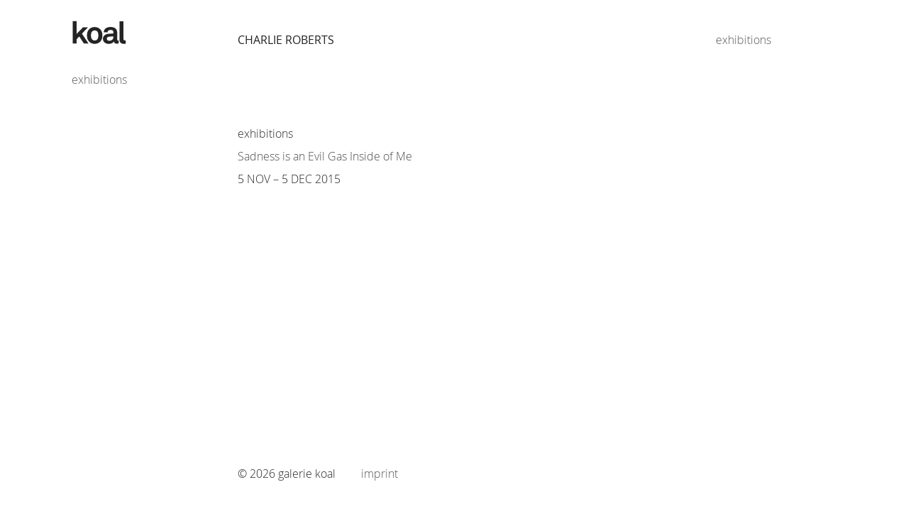

--- FILE ---
content_type: text/html; charset=utf-8
request_url: http://www.galeriekoal.com/artists/charlie-roberts
body_size: 3239
content:
<!DOCTYPE html>
<!-- Sorry no IE7 support! -->
<!-- @see http://foundation.zurb.com/docs/index.html#basicHTMLMarkup -->

<!--[if IE 8]><html class="no-js lt-ie9" lang="en" dir="ltr"> <![endif]-->
<!--[if gt IE 8]><!--> <html class="no-js" lang="en" dir="ltr"> <!--<![endif]-->
<head>
  <meta charset="utf-8" />
<link rel="shortcut icon" href="http://www.galeriekoal.com/sites/all/themes/steve/favicon.ico" />
<meta name="viewport" content="width=device-width, initial-scale=1.0" />
<meta http-equiv="ImageToolbar" content="false" />
<meta name="generator" content="Drupal 7 (http://drupal.org)" />
<link rel="canonical" href="http://www.galeriekoal.com/artists/charlie-roberts" />
<link rel="shortlink" href="http://www.galeriekoal.com/node/29" />
    <title>Charlie Roberts | Galerie koal</title>
    <meta name="viewport" content="width=device-width, initial-scale=1.0, maximum-scale=1.0, user-scalable=1">
    <meta name="apple-mobile-web-app-capable" content="yes" />
  <link rel="stylesheet" href="http://www.galeriekoal.com/sites/default/files/css/css_kShW4RPmRstZ3SpIC-ZvVGNFVAi0WEMuCnI0ZkYIaFw.css" />
<link rel="stylesheet" href="http://www.galeriekoal.com/sites/default/files/css/css_Qo1VlnuVxXlJnks84CYoEq2PWzWOlIAYMau9QI7jLEA.css" />
<link rel="stylesheet" href="http://www.galeriekoal.com/sites/default/files/css/css_7qoEcL02-v2hKgZ6L1c_BFxipCx8J37dRBCMLdPrM04.css" />
<link rel="stylesheet" href="http://www.galeriekoal.com/sites/default/files/css/css_4lMHIXSzFVGaK-Tdm_qKuWajmX-CKQfq55ckwLWIn-Q.css" />
  <!--[if lt IE 9]>
        <script src="http://html5shiv.googlecode.com/svn/trunk/html5.js"></script>
    <![endif]-->
</head>
<body class="html not-front not-logged-in no-sidebars page-node page-node- page-node-29 node-type-artist i18n-en lang-en section-artists" >
  <div class="skip-link">
    <a href="#main-content" class="element-invisible element-focusable">Skip to main content</a>
  </div>
    
<!--.off-canvas-menu -->
<div class="off-canvas-wrap" data-offcanvas>

    <div class="inner-wrap">

        <!--.page -->
        <div role="document" class="page">

            
            <!--.l-header -->
            <header role="banner" class="header fixed">

                <div class="row">

                    <!-- menu button -->

                    <a role="button" class="left-off-canvas-toggle" href="#">
                                                <div class="k-button">
                            <span></span>
                            <span></span>
                            <span></span>
                        </div>
                    </a>

                    <div class="mainmenucontainer medium-4 end show-for-medium-up">
                        <nav class="mainmenu">
                            <section class="top-bar-section">
                                                                <ul id="main-menu" class="main-nav right"><li class="first last leaf" title=""><a href="/exhibitions/past" title="">exhibitions</a></li></ul>                                                            </section>
                        </nav>
                    </div>

                </div>

            </header>
            <!--/.l-header -->

            <div class="row">

                <!-- Off Canvas Menu -->
                <aside role="complementary" class=" medium-3 columns small-collapse left-off-canvas-menu off fixedsidebar">

                    <div class="row">
                        <div class="small-12 small-centered columns logo ">
                            <a href="/">
                                                                <img src="/sites/all/themes/steve/img/koallogo-filled.svg" alt=" logo"/>
                                                            </a>
                        </div>
                    </div>

                    <div class="scrolly">
                        <div class="row">
                            <div class="small-12 columns">
                                <div class="sidebar-nav">
                                    <ul id="sidebar-main-menu" class="main-nav"><li class="first last leaf" title=""><a href="/exhibitions/past" title="">exhibitions</a></li></ul>                                </div>
                            </div>
                        </div>

                        
                        
                        
                    </div>
                </aside>

                                    <div class="small-12 medium-9 columns">
                        
                        
                        
                        
                        <!--.l-main -->
                        <main role="main" class="row l-main">
                            
                                                        <div class="small-12 large-8 end columns">
                                <h1 id="page-title" class="title">Charlie Roberts</h1>                            </div>

                                                        
                            <!-- .l-main region -->
                            <div class=" maincontent columns">

                                
                                <a id="main-content"></a>

                                
                                <div class="row small-collapse medium-uncollapse">
                                      
      
    
<div class="artistpage">

    <div class="small-12">

        <div class="abovefold columns">

            <div id="bestoffimages" class="exhibitionimages">
                <div class="row">

                    <div class="small-12">
                        <div class="slideshowcontainer">
                                                    </div>
                    </div>

                </div>
            </div>
        </div>

        <div class="belowfold">
            <div class="row">
                <div class="small-12 columns">
                    <div class="panel-pane pane-views pane-artists"  >
  
        <h2 class="pane-title">
      exhibitions    </h2>
    
  
  <div class="pane-content">
    <div class="view view-artists view-id-artists view-display-id-artists_exhibitions_eva view-dom-id-a4d562eae08bd4c4c457aea1cf0070dc">
      
  
  
      <div class="view-content">
        <div>
    
<div class="exhibition">
    <h3><a href="/exhibitions/stine-omar-max-boss-charlie-roberts-sadness-evil-gas-inside-me">Sadness is an Evil Gas Inside of Me</a></h3>
        <div class="period">5 Nov – 5 Dec 2015</div>    </div>
  </div>
    </div>
  
  
  
  
  
  
</div>   </div>

  
  </div>
                </div>
            </div>
        </div>

        
        <div id="biography">
            <div class="row">
                <div class="small-12 columns">
                                    </div>
            </div>
        </div>

        
    </div>

</div>

  
                                  </div>

                                
                            </div>

                            <!--/.l-main region -->

                        </main>
                        <!--/.l-main -->

                        <footer>

                            <div class="l-footer row" role="contentinfo">
                                                                <div class="footer columns">
                                      <section class="block block-block block-block-2">
  
      
    &copy; 2026 galerie koal <span class="imprint"><a href="/imprint" class="imprintlink">imprint</a></span>  
  </section>                                </div>
                                                            </div>

                        </footer>
                        <!--/.l-footer -->

                        
                    </div>

                </div>

            </div>
            <!--/.page -->

            <!--.off-canvas-menu -->
            <!-- close the off-canvas menu -->
            <a class="exit-off-canvas"></a>

        </div>

    </div>
    <!--.off-canvas-menu -->
    <div class="spacer"></div>
  <script src="http://www.galeriekoal.com/sites/all/libraries/modernizr/modernizr-2.6.2.js?p7l1ge"></script>
<script src="//ajax.googleapis.com/ajax/libs/jquery/2.1.4/jquery.min.js"></script>
<script>window.jQuery || document.write("<script src='/sites/all/modules/jquery_update/replace/jquery/2.1/jquery.min.js'>\x3C/script>")</script>
<script>jQuery.migrateMute=true;jQuery.migrateTrace=false;</script>
<script src="http://www.galeriekoal.com/sites/default/files/js/js_rrwXgzzg8cTBuJ4hwfYVT05zUoF4wg-T1hb3FaYXWAc.js"></script>
<script src="http://www.galeriekoal.com/sites/default/files/js/js_Xb8Ua4lCAOXVCQPDIyOJxgIKUsjcWND0O5ANyT-d_AM.js"></script>
<script src="http://www.galeriekoal.com/sites/default/files/js/js_D4FROlQZ6U7QOzbjszRlfitzmROM2WJEnAgIEMwqB3U.js"></script>
<script src="http://www.galeriekoal.com/sites/default/files/js/js_yWYoKUaBbrxM7PljoC4U7vk9axaiqwtxD578HWbiQEY.js"></script>
<script>jQuery.extend(Drupal.settings, {"basePath":"\/","pathPrefix":"","ajaxPageState":{"theme":"steve","theme_token":"qPbvnWA642gUsOb4ymYtPY2Adb4SEjiXZEXQKfXKGsQ","js":{"sites\/all\/libraries\/modernizr\/modernizr-2.6.2.js":1,"\/\/ajax.googleapis.com\/ajax\/libs\/jquery\/2.1.4\/jquery.min.js":1,"0":1,"1":1,"sites\/all\/modules\/jquery_update\/replace\/jquery-migrate\/1.2.1\/jquery-migrate.min.js":1,"misc\/jquery.once.js":1,"misc\/drupal.js":1,"sites\/all\/modules\/admin_menu\/admin_devel\/admin_devel.js":1,"sites\/all\/modules\/equalheights\/equalheights.js":1,"sites\/all\/modules\/spamspan\/spamspan.js":1,"sites\/all\/modules\/extlink\/extlink.js":1,"sites\/all\/themes\/zurb_foundation\/js\/behavior\/reveal.js":1,"sites\/all\/themes\/zurb_foundation\/js\/vendor\/modernizr.js":1,"sites\/all\/themes\/steve\/js\/foundation.min.js":1,"sites\/all\/themes\/steve\/js\/libs.min.js":1,"sites\/all\/themes\/steve\/js\/app.min.js":1,"sites\/all\/themes\/steve\/js\/vendor\/jquery.adaptive-backgrounds.js":1,"sites\/all\/themes\/steve\/js\/vendor\/jquery.waypoints.min.js":1,"sites\/all\/themes\/steve\/js\/steve.main.js":1},"css":{"modules\/system\/system.base.css":1,"modules\/system\/system.messages.css":1,"modules\/system\/system.theme.css":1,"sites\/all\/modules\/cck_multiple_field_remove\/css\/cck_multiple_field_remove.css":1,"modules\/comment\/comment.css":1,"sites\/all\/modules\/date\/date_api\/date.css":1,"sites\/all\/modules\/date\/date_popup\/themes\/datepicker.1.7.css":1,"modules\/field\/theme\/field.css":1,"modules\/node\/node.css":1,"modules\/user\/user.css":1,"sites\/all\/modules\/extlink\/extlink.css":1,"sites\/all\/modules\/views\/css\/views.css":1,"sites\/all\/modules\/ctools\/css\/ctools.css":1,"sites\/all\/modules\/panels\/css\/panels.css":1,"sites\/all\/modules\/typogrify\/typogrify.css":1,"sites\/all\/themes\/steve\/css\/normalize.css":1,"sites\/all\/themes\/steve\/css\/foundation.min.css":1,"sites\/all\/themes\/steve\/css\/steve.css":1}},"extlink":{"extTarget":"_blank","extClass":"ext","extLabel":"(link is external)","extImgClass":0,"extSubdomains":1,"extExclude":"","extInclude":"","extCssExclude":"","extCssExplicit":"","extAlert":0,"extAlertText":"This link will take you to an external web site.","mailtoClass":"mailto","mailtoLabel":"(link sends e-mail)"}});</script>
    <script>
    (function ($, Drupal, window, document, undefined) {
      $(document).foundation();
    })(jQuery, Drupal, this, this.document);
  </script>
</body>
</html>


--- FILE ---
content_type: text/javascript
request_url: http://www.galeriekoal.com/sites/default/files/js/js_yWYoKUaBbrxM7PljoC4U7vk9axaiqwtxD578HWbiQEY.js
body_size: 29838
content:
/*!
 * Modernizr v2.8.3
 * www.modernizr.com
 *
 * Copyright (c) Faruk Ates, Paul Irish, Alex Sexton
 * Available under the BSD and MIT licenses: www.modernizr.com/license/
 */
window.Modernizr=function(a,b,c){function d(a){t.cssText=a}function e(a,b){return d(x.join(a+";")+(b||""))}function f(a,b){return typeof a===b}function g(a,b){return!!~(""+a).indexOf(b)}function h(a,b){for(var d in a){var e=a[d];if(!g(e,"-")&&t[e]!==c)return"pfx"==b?e:!0}return!1}function i(a,b,d){for(var e in a){var g=b[a[e]];if(g!==c)return d===!1?a[e]:f(g,"function")?g.bind(d||b):g}return!1}function j(a,b,c){var d=a.charAt(0).toUpperCase()+a.slice(1),e=(a+" "+z.join(d+" ")+d).split(" ");return f(b,"string")||f(b,"undefined")?h(e,b):(e=(a+" "+A.join(d+" ")+d).split(" "),i(e,b,c))}function k(){o.input=function(c){for(var d=0,e=c.length;e>d;d++)E[c[d]]=!!(c[d]in u);return E.list&&(E.list=!(!b.createElement("datalist")||!a.HTMLDataListElement)),E}("autocomplete autofocus list placeholder max min multiple pattern required step".split(" ")),o.inputtypes=function(a){for(var d,e,f,g=0,h=a.length;h>g;g++)u.setAttribute("type",e=a[g]),d="text"!==u.type,d&&(u.value=v,u.style.cssText="position:absolute;visibility:hidden;",/^range$/.test(e)&&u.style.WebkitAppearance!==c?(q.appendChild(u),f=b.defaultView,d=f.getComputedStyle&&"textfield"!==f.getComputedStyle(u,null).WebkitAppearance&&0!==u.offsetHeight,q.removeChild(u)):/^(search|tel)$/.test(e)||(d=/^(url|email)$/.test(e)?u.checkValidity&&u.checkValidity()===!1:u.value!=v)),D[a[g]]=!!d;return D}("search tel url email datetime date month week time datetime-local number range color".split(" "))}var l,m,n="2.8.3",o={},p=!0,q=b.documentElement,r="modernizr",s=b.createElement(r),t=s.style,u=b.createElement("input"),v=":)",w={}.toString,x=" -webkit- -moz- -o- -ms- ".split(" "),y="Webkit Moz O ms",z=y.split(" "),A=y.toLowerCase().split(" "),B={svg:"http://www.w3.org/2000/svg"},C={},D={},E={},F=[],G=F.slice,H=function(a,c,d,e){var f,g,h,i,j=b.createElement("div"),k=b.body,l=k||b.createElement("body");if(parseInt(d,10))for(;d--;)h=b.createElement("div"),h.id=e?e[d]:r+(d+1),j.appendChild(h);return f=["&#173;",'<style id="s',r,'">',a,"</style>"].join(""),j.id=r,(k?j:l).innerHTML+=f,l.appendChild(j),k||(l.style.background="",l.style.overflow="hidden",i=q.style.overflow,q.style.overflow="hidden",q.appendChild(l)),g=c(j,a),k?j.parentNode.removeChild(j):(l.parentNode.removeChild(l),q.style.overflow=i),!!g},I=function(b){var c=a.matchMedia||a.msMatchMedia;if(c)return c(b)&&c(b).matches||!1;var d;return H("@media "+b+" { #"+r+" { position: absolute; } }",function(b){d="absolute"==(a.getComputedStyle?getComputedStyle(b,null):b.currentStyle).position}),d},J=function(){function a(a,e){e=e||b.createElement(d[a]||"div"),a="on"+a;var g=a in e;return g||(e.setAttribute||(e=b.createElement("div")),e.setAttribute&&e.removeAttribute&&(e.setAttribute(a,""),g=f(e[a],"function"),f(e[a],"undefined")||(e[a]=c),e.removeAttribute(a))),e=null,g}var d={select:"input",change:"input",submit:"form",reset:"form",error:"img",load:"img",abort:"img"};return a}(),K={}.hasOwnProperty;m=f(K,"undefined")||f(K.call,"undefined")?function(a,b){return b in a&&f(a.constructor.prototype[b],"undefined")}:function(a,b){return K.call(a,b)},Function.prototype.bind||(Function.prototype.bind=function(a){var b=this;if("function"!=typeof b)throw new TypeError;var c=G.call(arguments,1),d=function(){if(this instanceof d){var e=function(){};e.prototype=b.prototype;var f=new e,g=b.apply(f,c.concat(G.call(arguments)));return Object(g)===g?g:f}return b.apply(a,c.concat(G.call(arguments)))};return d}),C.flexbox=function(){return j("flexWrap")},C.flexboxlegacy=function(){return j("boxDirection")},C.canvas=function(){var a=b.createElement("canvas");return!(!a.getContext||!a.getContext("2d"))},C.canvastext=function(){return!(!o.canvas||!f(b.createElement("canvas").getContext("2d").fillText,"function"))},C.webgl=function(){return!!a.WebGLRenderingContext},C.touch=function(){var c;return"ontouchstart"in a||a.DocumentTouch&&b instanceof DocumentTouch?c=!0:H(["@media (",x.join("touch-enabled),("),r,")","{#modernizr{top:9px;position:absolute}}"].join(""),function(a){c=9===a.offsetTop}),c},C.geolocation=function(){return"geolocation"in navigator},C.postmessage=function(){return!!a.postMessage},C.websqldatabase=function(){return!!a.openDatabase},C.indexedDB=function(){return!!j("indexedDB",a)},C.hashchange=function(){return J("hashchange",a)&&(b.documentMode===c||b.documentMode>7)},C.history=function(){return!(!a.history||!history.pushState)},C.draganddrop=function(){var a=b.createElement("div");return"draggable"in a||"ondragstart"in a&&"ondrop"in a},C.websockets=function(){return"WebSocket"in a||"MozWebSocket"in a},C.rgba=function(){return d("background-color:rgba(150,255,150,.5)"),g(t.backgroundColor,"rgba")},C.hsla=function(){return d("background-color:hsla(120,40%,100%,.5)"),g(t.backgroundColor,"rgba")||g(t.backgroundColor,"hsla")},C.multiplebgs=function(){return d("background:url(https://),url(https://),red url(https://)"),/(url\s*\(.*?){3}/.test(t.background)},C.backgroundsize=function(){return j("backgroundSize")},C.borderimage=function(){return j("borderImage")},C.borderradius=function(){return j("borderRadius")},C.boxshadow=function(){return j("boxShadow")},C.textshadow=function(){return""===b.createElement("div").style.textShadow},C.opacity=function(){return e("opacity:.55"),/^0.55$/.test(t.opacity)},C.cssanimations=function(){return j("animationName")},C.csscolumns=function(){return j("columnCount")},C.cssgradients=function(){var a="background-image:",b="gradient(linear,left top,right bottom,from(#9f9),to(white));",c="linear-gradient(left top,#9f9, white);";return d((a+"-webkit- ".split(" ").join(b+a)+x.join(c+a)).slice(0,-a.length)),g(t.backgroundImage,"gradient")},C.cssreflections=function(){return j("boxReflect")},C.csstransforms=function(){return!!j("transform")},C.csstransforms3d=function(){var a=!!j("perspective");return a&&"webkitPerspective"in q.style&&H("@media (transform-3d),(-webkit-transform-3d){#modernizr{left:9px;position:absolute;height:3px;}}",function(b){a=9===b.offsetLeft&&3===b.offsetHeight}),a},C.csstransitions=function(){return j("transition")},C.fontface=function(){var a;return H('@font-face {font-family:"font";src:url("https://")}',function(c,d){var e=b.getElementById("smodernizr"),f=e.sheet||e.styleSheet,g=f?f.cssRules&&f.cssRules[0]?f.cssRules[0].cssText:f.cssText||"":"";a=/src/i.test(g)&&0===g.indexOf(d.split(" ")[0])}),a},C.generatedcontent=function(){var a;return H(["#",r,"{font:0/0 a}#",r,':after{content:"',v,'";visibility:hidden;font:3px/1 a}'].join(""),function(b){a=b.offsetHeight>=3}),a},C.video=function(){var a=b.createElement("video"),c=!1;try{(c=!!a.canPlayType)&&(c=new Boolean(c),c.ogg=a.canPlayType('video/ogg; codecs="theora"').replace(/^no$/,""),c.h264=a.canPlayType('video/mp4; codecs="avc1.42E01E"').replace(/^no$/,""),c.webm=a.canPlayType('video/webm; codecs="vp8, vorbis"').replace(/^no$/,""))}catch(d){}return c},C.audio=function(){var a=b.createElement("audio"),c=!1;try{(c=!!a.canPlayType)&&(c=new Boolean(c),c.ogg=a.canPlayType('audio/ogg; codecs="vorbis"').replace(/^no$/,""),c.mp3=a.canPlayType("audio/mpeg;").replace(/^no$/,""),c.wav=a.canPlayType('audio/wav; codecs="1"').replace(/^no$/,""),c.m4a=(a.canPlayType("audio/x-m4a;")||a.canPlayType("audio/aac;")).replace(/^no$/,""))}catch(d){}return c},C.localstorage=function(){try{return localStorage.setItem(r,r),localStorage.removeItem(r),!0}catch(a){return!1}},C.sessionstorage=function(){try{return sessionStorage.setItem(r,r),sessionStorage.removeItem(r),!0}catch(a){return!1}},C.webworkers=function(){return!!a.Worker},C.applicationcache=function(){return!!a.applicationCache},C.svg=function(){return!!b.createElementNS&&!!b.createElementNS(B.svg,"svg").createSVGRect},C.inlinesvg=function(){var a=b.createElement("div");return a.innerHTML="<svg/>",(a.firstChild&&a.firstChild.namespaceURI)==B.svg},C.smil=function(){return!!b.createElementNS&&/SVGAnimate/.test(w.call(b.createElementNS(B.svg,"animate")))},C.svgclippaths=function(){return!!b.createElementNS&&/SVGClipPath/.test(w.call(b.createElementNS(B.svg,"clipPath")))};for(var L in C)m(C,L)&&(l=L.toLowerCase(),o[l]=C[L](),F.push((o[l]?"":"no-")+l));return o.input||k(),o.addTest=function(a,b){if("object"==typeof a)for(var d in a)m(a,d)&&o.addTest(d,a[d]);else{if(a=a.toLowerCase(),o[a]!==c)return o;b="function"==typeof b?b():b,"undefined"!=typeof p&&p&&(q.className+=" "+(b?"":"no-")+a),o[a]=b}return o},d(""),s=u=null,function(a,b){function c(a,b){var c=a.createElement("p"),d=a.getElementsByTagName("head")[0]||a.documentElement;return c.innerHTML="x<style>"+b+"</style>",d.insertBefore(c.lastChild,d.firstChild)}function d(){var a=s.elements;return"string"==typeof a?a.split(" "):a}function e(a){var b=r[a[p]];return b||(b={},q++,a[p]=q,r[q]=b),b}function f(a,c,d){if(c||(c=b),k)return c.createElement(a);d||(d=e(c));var f;return f=d.cache[a]?d.cache[a].cloneNode():o.test(a)?(d.cache[a]=d.createElem(a)).cloneNode():d.createElem(a),!f.canHaveChildren||n.test(a)||f.tagUrn?f:d.frag.appendChild(f)}function g(a,c){if(a||(a=b),k)return a.createDocumentFragment();c=c||e(a);for(var f=c.frag.cloneNode(),g=0,h=d(),i=h.length;i>g;g++)f.createElement(h[g]);return f}function h(a,b){b.cache||(b.cache={},b.createElem=a.createElement,b.createFrag=a.createDocumentFragment,b.frag=b.createFrag()),a.createElement=function(c){return s.shivMethods?f(c,a,b):b.createElem(c)},a.createDocumentFragment=Function("h,f","return function(){var n=f.cloneNode(),c=n.createElement;h.shivMethods&&("+d().join().replace(/[\w\-]+/g,function(a){return b.createElem(a),b.frag.createElement(a),'c("'+a+'")'})+");return n}")(s,b.frag)}function i(a){a||(a=b);var d=e(a);return!s.shivCSS||j||d.hasCSS||(d.hasCSS=!!c(a,"article,aside,dialog,figcaption,figure,footer,header,hgroup,main,nav,section{display:block}mark{background:#FF0;color:#000}template{display:none}")),k||h(a,d),a}var j,k,l="3.7.0",m=a.html5||{},n=/^<|^(?:button|map|select|textarea|object|iframe|option|optgroup)$/i,o=/^(?:a|b|code|div|fieldset|h1|h2|h3|h4|h5|h6|i|label|li|ol|p|q|span|strong|style|table|tbody|td|th|tr|ul)$/i,p="_html5shiv",q=0,r={};!function(){try{var a=b.createElement("a");a.innerHTML="<xyz></xyz>",j="hidden"in a,k=1==a.childNodes.length||function(){b.createElement("a");var a=b.createDocumentFragment();return"undefined"==typeof a.cloneNode||"undefined"==typeof a.createDocumentFragment||"undefined"==typeof a.createElement}()}catch(c){j=!0,k=!0}}();var s={elements:m.elements||"abbr article aside audio bdi canvas data datalist details dialog figcaption figure footer header hgroup main mark meter nav output progress section summary template time video",version:l,shivCSS:m.shivCSS!==!1,supportsUnknownElements:k,shivMethods:m.shivMethods!==!1,type:"default",shivDocument:i,createElement:f,createDocumentFragment:g};a.html5=s,i(b)}(this,b),o._version=n,o._prefixes=x,o._domPrefixes=A,o._cssomPrefixes=z,o.mq=I,o.hasEvent=J,o.testProp=function(a){return h([a])},o.testAllProps=j,o.testStyles=H,o.prefixed=function(a,b,c){return b?j(a,b,c):j(a,"pfx")},q.className=q.className.replace(/(^|\s)no-js(\s|$)/,"$1$2")+(p?" js "+F.join(" "):""),o}(this,this.document);;
!function(a, b, c, d) {
    "use strict";
    function e(a) {
        return ("string" == typeof a || a instanceof String) && (a = a.replace(/^['\\/"]+|(;\s?})+|['\\/"]+$/g, "")), 
        a;
    }
    var f = function(b) {
        for (var c = b.length, d = a("head"); c--; ) 0 === d.has("." + b[c]).length && d.append('<meta class="' + b[c] + '" />');
    };
    f([ "foundation-mq-small", "foundation-mq-small-only", "foundation-mq-medium", "foundation-mq-medium-only", "foundation-mq-large", "foundation-mq-large-only", "foundation-mq-xlarge", "foundation-mq-xlarge-only", "foundation-mq-xxlarge", "foundation-data-attribute-namespace" ]), 
    a(function() {
        "undefined" != typeof FastClick && "undefined" != typeof c.body && FastClick.attach(c.body);
    });
    var g = function(b, d) {
        if ("string" == typeof b) {
            if (d) {
                var e;
                if (d.jquery) {
                    if (e = d[0], !e) return d;
                } else e = d;
                return a(e.querySelectorAll(b));
            }
            return a(c.querySelectorAll(b));
        }
        return a(b, d);
    }, h = function(a) {
        var b = [];
        return a || b.push("data"), this.namespace.length > 0 && b.push(this.namespace), 
        b.push(this.name), b.join("-");
    }, i = function(a) {
        for (var b = a.split("-"), c = b.length, d = []; c--; ) 0 !== c ? d.push(b[c]) : this.namespace.length > 0 ? d.push(this.namespace, b[c]) : d.push(b[c]);
        return d.reverse().join("-");
    }, j = function(b, c) {
        var d = this, e = !g(this).data(this.attr_name(!0));
        return g(this.scope).is("[" + this.attr_name() + "]") ? (g(this.scope).data(this.attr_name(!0) + "-init", a.extend({}, this.settings, c || b, this.data_options(g(this.scope)))), 
        e && this.events(this.scope)) : g("[" + this.attr_name() + "]", this.scope).each(function() {
            var e = !g(this).data(d.attr_name(!0) + "-init");
            g(this).data(d.attr_name(!0) + "-init", a.extend({}, d.settings, c || b, d.data_options(g(this)))), 
            e && d.events(this);
        }), "string" == typeof b ? this[b].call(this, c) : void 0;
    }, k = function(a, b) {
        function c() {
            b(a[0]);
        }
        function d() {
            if (this.one("load", c), /MSIE (\d+\.\d+);/.test(navigator.userAgent)) {
                var a = this.attr("src"), b = a.match(/\?/) ? "&" : "?";
                b += "random=" + new Date().getTime(), this.attr("src", a + b);
            }
        }
        return a.attr("src") ? void (a[0].complete || 4 === a[0].readyState ? c() : d.call(a)) : void c();
    };
    b.matchMedia = b.matchMedia || function(a) {
        var b, c = a.documentElement, d = c.firstElementChild || c.firstChild, e = a.createElement("body"), f = a.createElement("div");
        return f.id = "mq-test-1", f.style.cssText = "position:absolute;top:-100em", e.style.background = "none", 
        e.appendChild(f), function(a) {
            return f.innerHTML = '&shy;<style media="' + a + '"> #mq-test-1 { width: 42px; }</style>', 
            c.insertBefore(e, d), b = 42 === f.offsetWidth, c.removeChild(e), {
                matches: b,
                media: a
            };
        };
    }(c), function(a) {
        function c() {
            d && (g(c), i && jQuery.fx.tick());
        }
        for (var d, e = 0, f = [ "webkit", "moz" ], g = b.requestAnimationFrame, h = b.cancelAnimationFrame, i = "undefined" != typeof jQuery.fx; e < f.length && !g; e++) g = b[f[e] + "RequestAnimationFrame"], 
        h = h || b[f[e] + "CancelAnimationFrame"] || b[f[e] + "CancelRequestAnimationFrame"];
        g ? (b.requestAnimationFrame = g, b.cancelAnimationFrame = h, i && (jQuery.fx.timer = function(a) {
            a() && jQuery.timers.push(a) && !d && (d = !0, c());
        }, jQuery.fx.stop = function() {
            d = !1;
        })) : (b.requestAnimationFrame = function(a) {
            var c = new Date().getTime(), d = Math.max(0, 16 - (c - e)), f = b.setTimeout(function() {
                a(c + d);
            }, d);
            return e = c + d, f;
        }, b.cancelAnimationFrame = function(a) {
            clearTimeout(a);
        });
    }(jQuery), b.Foundation = {
        name: "Foundation",
        version: "5.5.0",
        media_queries: {
            small: g(".foundation-mq-small").css("font-family").replace(/^[\/\\'"]+|(;\s?})+|[\/\\'"]+$/g, ""),
            "small-only": g(".foundation-mq-small-only").css("font-family").replace(/^[\/\\'"]+|(;\s?})+|[\/\\'"]+$/g, ""),
            medium: g(".foundation-mq-medium").css("font-family").replace(/^[\/\\'"]+|(;\s?})+|[\/\\'"]+$/g, ""),
            "medium-only": g(".foundation-mq-medium-only").css("font-family").replace(/^[\/\\'"]+|(;\s?})+|[\/\\'"]+$/g, ""),
            large: g(".foundation-mq-large").css("font-family").replace(/^[\/\\'"]+|(;\s?})+|[\/\\'"]+$/g, ""),
            "large-only": g(".foundation-mq-large-only").css("font-family").replace(/^[\/\\'"]+|(;\s?})+|[\/\\'"]+$/g, ""),
            xlarge: g(".foundation-mq-xlarge").css("font-family").replace(/^[\/\\'"]+|(;\s?})+|[\/\\'"]+$/g, ""),
            "xlarge-only": g(".foundation-mq-xlarge-only").css("font-family").replace(/^[\/\\'"]+|(;\s?})+|[\/\\'"]+$/g, ""),
            xxlarge: g(".foundation-mq-xxlarge").css("font-family").replace(/^[\/\\'"]+|(;\s?})+|[\/\\'"]+$/g, "")
        },
        stylesheet: a("<style></style>").appendTo("head")[0].sheet,
        global: {
            namespace: d
        },
        init: function(a, c, d, e, f) {
            var h = [ a, d, e, f ], i = [];
            if (this.rtl = /rtl/i.test(g("html").attr("dir")), this.scope = a || this.scope, 
            this.set_namespace(), c && "string" == typeof c && !/reflow/i.test(c)) this.libs.hasOwnProperty(c) && i.push(this.init_lib(c, h)); else for (var j in this.libs) i.push(this.init_lib(j, c));
            return g(b).load(function() {
                g(b).trigger("resize.fndtn.clearing").trigger("resize.fndtn.dropdown").trigger("resize.fndtn.equalizer").trigger("resize.fndtn.interchange").trigger("resize.fndtn.joyride").trigger("resize.fndtn.magellan").trigger("resize.fndtn.topbar").trigger("resize.fndtn.slider");
            }), a;
        },
        init_lib: function(b, c) {
            return this.libs.hasOwnProperty(b) ? (this.patch(this.libs[b]), c && c.hasOwnProperty(b) ? ("undefined" != typeof this.libs[b].settings ? a.extend(!0, this.libs[b].settings, c[b]) : "undefined" != typeof this.libs[b].defaults && a.extend(!0, this.libs[b].defaults, c[b]), 
            this.libs[b].init.apply(this.libs[b], [ this.scope, c[b] ])) : (c = c instanceof Array ? c : new Array(c), 
            this.libs[b].init.apply(this.libs[b], c))) : function() {};
        },
        patch: function(a) {
            a.scope = this.scope, a.namespace = this.global.namespace, a.rtl = this.rtl, a.data_options = this.utils.data_options, 
            a.attr_name = h, a.add_namespace = i, a.bindings = j, a.S = this.utils.S;
        },
        inherit: function(a, b) {
            for (var c = b.split(" "), d = c.length; d--; ) this.utils.hasOwnProperty(c[d]) && (a[c[d]] = this.utils[c[d]]);
        },
        set_namespace: function() {
            var b = this.global.namespace === d ? a(".foundation-data-attribute-namespace").css("font-family") : this.global.namespace;
            this.global.namespace = b === d || /false/i.test(b) ? "" : b;
        },
        libs: {},
        utils: {
            S: g,
            throttle: function(a, b) {
                var c = null;
                return function() {
                    var d = this, e = arguments;
                    null == c && (c = setTimeout(function() {
                        a.apply(d, e), c = null;
                    }, b));
                };
            },
            debounce: function(a, b, c) {
                var d, e;
                return function() {
                    var f = this, g = arguments, h = function() {
                        d = null, c || (e = a.apply(f, g));
                    }, i = c && !d;
                    return clearTimeout(d), d = setTimeout(h, b), i && (e = a.apply(f, g)), e;
                };
            },
            data_options: function(b, c) {
                function d(a) {
                    return !isNaN(a - 0) && null !== a && "" !== a && a !== !1 && a !== !0;
                }
                function e(b) {
                    return "string" == typeof b ? a.trim(b) : b;
                }
                c = c || "options";
                var f, g, h, i = {}, j = function(a) {
                    var b = Foundation.global.namespace;
                    return b.length > 0 ? a.data(b + "-" + c) : a.data(c);
                }, k = j(b);
                if ("object" == typeof k) return k;
                for (h = (k || ":").split(";"), f = h.length; f--; ) g = h[f].split(":"), g = [ g[0], g.slice(1).join(":") ], 
                /true/i.test(g[1]) && (g[1] = !0), /false/i.test(g[1]) && (g[1] = !1), d(g[1]) && (-1 === g[1].indexOf(".") ? g[1] = parseInt(g[1], 10) : g[1] = parseFloat(g[1])), 
                2 === g.length && g[0].length > 0 && (i[e(g[0])] = e(g[1]));
                return i;
            },
            register_media: function(b, c) {
                Foundation.media_queries[b] === d && (a("head").append('<meta class="' + c + '"/>'), 
                Foundation.media_queries[b] = e(a("." + c).css("font-family")));
            },
            add_custom_rule: function(a, b) {
                if (b === d && Foundation.stylesheet) Foundation.stylesheet.insertRule(a, Foundation.stylesheet.cssRules.length); else {
                    var c = Foundation.media_queries[b];
                    c !== d && Foundation.stylesheet.insertRule("@media " + Foundation.media_queries[b] + "{ " + a + " }");
                }
            },
            image_loaded: function(a, b) {
                var c = this, d = a.length;
                0 === d && b(a), a.each(function() {
                    k(c.S(this), function() {
                        d -= 1, 0 === d && b(a);
                    });
                });
            },
            random_str: function() {
                return this.fidx || (this.fidx = 0), this.prefix = this.prefix || [ this.name || "F", (+new Date()).toString(36) ].join("-"), 
                this.prefix + (this.fidx++).toString(36);
            },
            match: function(a) {
                return b.matchMedia(a).matches;
            },
            is_small_up: function() {
                return this.match(Foundation.media_queries.small);
            },
            is_medium_up: function() {
                return this.match(Foundation.media_queries.medium);
            },
            is_large_up: function() {
                return this.match(Foundation.media_queries.large);
            },
            is_xlarge_up: function() {
                return this.match(Foundation.media_queries.xlarge);
            },
            is_xxlarge_up: function() {
                return this.match(Foundation.media_queries.xxlarge);
            },
            is_small_only: function() {
                return !(this.is_medium_up() || this.is_large_up() || this.is_xlarge_up() || this.is_xxlarge_up());
            },
            is_medium_only: function() {
                return this.is_medium_up() && !this.is_large_up() && !this.is_xlarge_up() && !this.is_xxlarge_up();
            },
            is_large_only: function() {
                return this.is_medium_up() && this.is_large_up() && !this.is_xlarge_up() && !this.is_xxlarge_up();
            },
            is_xlarge_only: function() {
                return this.is_medium_up() && this.is_large_up() && this.is_xlarge_up() && !this.is_xxlarge_up();
            },
            is_xxlarge_only: function() {
                return this.is_medium_up() && this.is_large_up() && this.is_xlarge_up() && this.is_xxlarge_up();
            }
        }
    }, a.fn.foundation = function() {
        var a = Array.prototype.slice.call(arguments, 0);
        return this.each(function() {
            return Foundation.init.apply(Foundation, [ this ].concat(a)), this;
        });
    };
}(jQuery, window, window.document), function(a, b, c, d) {
    "use strict";
    Foundation.libs.abide = {
        name: "abide",
        version: "5.5.0",
        settings: {
            live_validate: !0,
            validate_on_blur: !0,
            focus_on_invalid: !0,
            error_labels: !0,
            error_class: "error",
            timeout: 1e3,
            patterns: {
                alpha: /^[a-zA-Z]+$/,
                alpha_numeric: /^[a-zA-Z0-9]+$/,
                integer: /^[-+]?\d+$/,
                number: /^[-+]?\d*(?:[\.\,]\d+)?$/,
                card: /^(?:4[0-9]{12}(?:[0-9]{3})?|5[1-5][0-9]{14}|6(?:011|5[0-9][0-9])[0-9]{12}|3[47][0-9]{13}|3(?:0[0-5]|[68][0-9])[0-9]{11}|(?:2131|1800|35\d{3})\d{11})$/,
                cvv: /^([0-9]){3,4}$/,
                email: /^[a-zA-Z0-9.!#$%&'*+\/=?^_`{|}~-]+@[a-zA-Z0-9](?:[a-zA-Z0-9-]{0,61}[a-zA-Z0-9])?(?:\.[a-zA-Z0-9](?:[a-zA-Z0-9-]{0,61}[a-zA-Z0-9])?)+$/,
                url: /^(https?|ftp|file|ssh):\/\/(((([a-zA-Z]|\d|-|\.|_|~|[\u00A0-\uD7FF\uF900-\uFDCF\uFDF0-\uFFEF])|(%[\da-f]{2})|[!\$&'\(\)\*\+,;=]|:)*@)?(((\d|[1-9]\d|1\d\d|2[0-4]\d|25[0-5])\.(\d|[1-9]\d|1\d\d|2[0-4]\d|25[0-5])\.(\d|[1-9]\d|1\d\d|2[0-4]\d|25[0-5])\.(\d|[1-9]\d|1\d\d|2[0-4]\d|25[0-5]))|((([a-zA-Z]|\d|[\u00A0-\uD7FF\uF900-\uFDCF\uFDF0-\uFFEF])|(([a-zA-Z]|\d|[\u00A0-\uD7FF\uF900-\uFDCF\uFDF0-\uFFEF])([a-zA-Z]|\d|-|\.|_|~|[\u00A0-\uD7FF\uF900-\uFDCF\uFDF0-\uFFEF])*([a-zA-Z]|\d|[\u00A0-\uD7FF\uF900-\uFDCF\uFDF0-\uFFEF])))\.)+(([a-zA-Z]|[\u00A0-\uD7FF\uF900-\uFDCF\uFDF0-\uFFEF])|(([a-zA-Z]|[\u00A0-\uD7FF\uF900-\uFDCF\uFDF0-\uFFEF])([a-zA-Z]|\d|-|\.|_|~|[\u00A0-\uD7FF\uF900-\uFDCF\uFDF0-\uFFEF])*([a-zA-Z]|[\u00A0-\uD7FF\uF900-\uFDCF\uFDF0-\uFFEF])))\.?)(:\d*)?)(\/((([a-zA-Z]|\d|-|\.|_|~|[\u00A0-\uD7FF\uF900-\uFDCF\uFDF0-\uFFEF])|(%[\da-f]{2})|[!\$&'\(\)\*\+,;=]|:|@)+(\/(([a-zA-Z]|\d|-|\.|_|~|[\u00A0-\uD7FF\uF900-\uFDCF\uFDF0-\uFFEF])|(%[\da-f]{2})|[!\$&'\(\)\*\+,;=]|:|@)*)*)?)?(\?((([a-zA-Z]|\d|-|\.|_|~|[\u00A0-\uD7FF\uF900-\uFDCF\uFDF0-\uFFEF])|(%[\da-f]{2})|[!\$&'\(\)\*\+,;=]|:|@)|[\uE000-\uF8FF]|\/|\?)*)?(\#((([a-zA-Z]|\d|-|\.|_|~|[\u00A0-\uD7FF\uF900-\uFDCF\uFDF0-\uFFEF])|(%[\da-f]{2})|[!\$&'\(\)\*\+,;=]|:|@)|\/|\?)*)?$/,
                domain: /^([a-zA-Z0-9]([a-zA-Z0-9\-]{0,61}[a-zA-Z0-9])?\.)+[a-zA-Z]{2,8}$/,
                datetime: /^([0-2][0-9]{3})\-([0-1][0-9])\-([0-3][0-9])T([0-5][0-9])\:([0-5][0-9])\:([0-5][0-9])(Z|([\-\+]([0-1][0-9])\:00))$/,
                date: /(?:19|20)[0-9]{2}-(?:(?:0[1-9]|1[0-2])-(?:0[1-9]|1[0-9]|2[0-9])|(?:(?!02)(?:0[1-9]|1[0-2])-(?:30))|(?:(?:0[13578]|1[02])-31))$/,
                time: /^(0[0-9]|1[0-9]|2[0-3])(:[0-5][0-9]){2}$/,
                dateISO: /^\d{4}[\/\-]\d{1,2}[\/\-]\d{1,2}$/,
                month_day_year: /^(0[1-9]|1[012])[- \/.](0[1-9]|[12][0-9]|3[01])[- \/.]\d{4}$/,
                day_month_year: /^(0[1-9]|[12][0-9]|3[01])[- \/.](0[1-9]|1[012])[- \/.]\d{4}$/,
                color: /^#?([a-fA-F0-9]{6}|[a-fA-F0-9]{3})$/
            },
            validators: {
                equalTo: function(a, b, d) {
                    var e = c.getElementById(a.getAttribute(this.add_namespace("data-equalto"))).value, f = a.value, g = e === f;
                    return g;
                }
            }
        },
        timer: null,
        init: function(a, b, c) {
            this.bindings(b, c);
        },
        events: function(b) {
            var c = this, d = c.S(b).attr("novalidate", "novalidate"), e = d.data(this.attr_name(!0) + "-init") || {};
            this.invalid_attr = this.add_namespace("data-invalid"), d.off(".abide").on("submit.fndtn.abide validate.fndtn.abide", function(a) {
                var b = /ajax/i.test(c.S(this).attr(c.attr_name()));
                return c.validate(c.S(this).find("input, textarea, select").get(), a, b);
            }).on("reset", function() {
                return c.reset(a(this));
            }).find("input, textarea, select").off(".abide").on("blur.fndtn.abide change.fndtn.abide", function(a) {
                e.validate_on_blur === !0 && c.validate([ this ], a);
            }).on("keydown.fndtn.abide", function(a) {
                e.live_validate === !0 && 9 != a.which && (clearTimeout(c.timer), c.timer = setTimeout(function() {
                    c.validate([ this ], a);
                }.bind(this), e.timeout));
            });
        },
        reset: function(b) {
            b.removeAttr(this.invalid_attr), a(this.invalid_attr, b).removeAttr(this.invalid_attr), 
            a("." + this.settings.error_class, b).not("small").removeClass(this.settings.error_class);
        },
        validate: function(a, b, c) {
            for (var d = this.parse_patterns(a), e = d.length, f = this.S(a[0]).closest("form"), g = /submit/.test(b.type), h = 0; e > h; h++) if (!d[h] && (g || c)) return this.settings.focus_on_invalid && a[h].focus(), 
            f.trigger("invalid").trigger("invalid.fndtn.abide"), this.S(a[h]).closest("form").attr(this.invalid_attr, ""), 
            !1;
            return (g || c) && f.trigger("valid").trigger("valid.fndtn.abide"), f.removeAttr(this.invalid_attr), 
            c ? !1 : !0;
        },
        parse_patterns: function(a) {
            for (var b = a.length, c = []; b--; ) c.push(this.pattern(a[b]));
            return this.check_validation_and_apply_styles(c);
        },
        pattern: function(a) {
            var b = a.getAttribute("type"), c = "string" == typeof a.getAttribute("required"), d = a.getAttribute("pattern") || "";
            return this.settings.patterns.hasOwnProperty(d) && d.length > 0 ? [ a, this.settings.patterns[d], c ] : d.length > 0 ? [ a, new RegExp(d), c ] : this.settings.patterns.hasOwnProperty(b) ? [ a, this.settings.patterns[b], c ] : (d = /.*/, 
            [ a, d, c ]);
        },
        check_validation_and_apply_styles: function(b) {
            var c = b.length, d = [], e = this.S(b[0][0]).closest("[data-" + this.attr_name(!0) + "]");
            for (e.data(this.attr_name(!0) + "-init") || {}; c--; ) {
                var f, g, h = b[c][0], i = b[c][2], j = h.value.trim(), k = this.S(h).parent(), l = h.getAttribute(this.add_namespace("data-abide-validator")), m = "radio" === h.type, n = "checkbox" === h.type, o = this.S('label[for="' + h.getAttribute("id") + '"]'), p = i ? h.value.length > 0 : !0, q = [];
                if (h.getAttribute(this.add_namespace("data-equalto")) && (l = "equalTo"), f = k.is("label") ? k.parent() : k, 
                l && (g = this.settings.validators[l].apply(this, [ h, i, f ]), q.push(g)), m && i) q.push(this.valid_radio(h, i)); else if (n && i) q.push(this.valid_checkbox(h, i)); else if (b[c][1].test(j) && p || !i && h.value.length < 1 || a(h).attr("disabled") ? q.push(!0) : q.push(!1), 
                q = [ q.every(function(a) {
                    return a;
                }) ], q[0]) this.S(h).removeAttr(this.invalid_attr), h.setAttribute("aria-invalid", "false"), 
                h.removeAttribute("aria-describedby"), f.removeClass(this.settings.error_class), 
                o.length > 0 && this.settings.error_labels && o.removeClass(this.settings.error_class).removeAttr("role"), 
                a(h).triggerHandler("valid"); else {
                    this.S(h).attr(this.invalid_attr, ""), h.setAttribute("aria-invalid", "true");
                    var r = f.find("small." + this.settings.error_class, "span." + this.settings.error_class), s = r.length > 0 ? r[0].id : "";
                    s.length > 0 && h.setAttribute("aria-describedby", s), f.addClass(this.settings.error_class), 
                    o.length > 0 && this.settings.error_labels && o.addClass(this.settings.error_class).attr("role", "alert"), 
                    a(h).triggerHandler("invalid");
                }
                d.push(q[0]);
            }
            return d = [ d.every(function(a) {
                return a;
            }) ];
        },
        valid_checkbox: function(a, b) {
            var a = this.S(a), c = a.is(":checked") || !b;
            return c ? a.removeAttr(this.invalid_attr).parent().removeClass(this.settings.error_class) : a.attr(this.invalid_attr, "").parent().addClass(this.settings.error_class), 
            c;
        },
        valid_radio: function(a, b) {
            for (var c = a.getAttribute("name"), d = this.S(a).closest("[data-" + this.attr_name(!0) + "]").find("[name='" + c + "']"), e = d.length, f = !1, g = 0; e > g; g++) d[g].checked && (f = !0);
            for (var g = 0; e > g; g++) f ? this.S(d[g]).removeAttr(this.invalid_attr).parent().removeClass(this.settings.error_class) : this.S(d[g]).attr(this.invalid_attr, "").parent().addClass(this.settings.error_class);
            return f;
        },
        valid_equal: function(a, b, d) {
            var e = c.getElementById(a.getAttribute(this.add_namespace("data-equalto"))).value, f = a.value, g = e === f;
            return g ? (this.S(a).removeAttr(this.invalid_attr), d.removeClass(this.settings.error_class), 
            label.length > 0 && settings.error_labels && label.removeClass(this.settings.error_class)) : (this.S(a).attr(this.invalid_attr, ""), 
            d.addClass(this.settings.error_class), label.length > 0 && settings.error_labels && label.addClass(this.settings.error_class)), 
            g;
        },
        valid_oneof: function(a, b, c, d) {
            var a = this.S(a), e = this.S("[" + this.add_namespace("data-oneof") + "]"), f = e.filter(":checked").length > 0;
            if (f ? a.removeAttr(this.invalid_attr).parent().removeClass(this.settings.error_class) : a.attr(this.invalid_attr, "").parent().addClass(this.settings.error_class), 
            !d) {
                var g = this;
                e.each(function() {
                    g.valid_oneof.call(g, this, null, null, !0);
                });
            }
            return f;
        }
    };
}(jQuery, window, window.document), function(a, b, c, d) {
    "use strict";
    Foundation.libs.alert = {
        name: "alert",
        version: "5.5.0",
        settings: {
            callback: function() {}
        },
        init: function(a, b, c) {
            this.bindings(b, c);
        },
        events: function() {
            var b = this, c = this.S;
            a(this.scope).off(".alert").on("click.fndtn.alert", "[" + this.attr_name() + "] .close", function(a) {
                var d = c(this).closest("[" + b.attr_name() + "]"), e = d.data(b.attr_name(!0) + "-init") || b.settings;
                a.preventDefault(), Modernizr.csstransitions ? (d.addClass("alert-close"), d.on("transitionend webkitTransitionEnd oTransitionEnd", function(a) {
                    c(this).trigger("close").trigger("close.fndtn.alert").remove(), e.callback();
                })) : d.fadeOut(300, function() {
                    c(this).trigger("close").trigger("close.fndtn.alert").remove(), e.callback();
                });
            });
        },
        reflow: function() {}
    };
}(jQuery, window, window.document), function(a, b, c, d) {
    "use strict";
    Foundation.libs.clearing = {
        name: "clearing",
        version: "5.5.0",
        settings: {
            templates: {
                viewing: '<a href="#" class="clearing-close">&times;</a><div class="visible-img" style="display: none"><div class="clearing-touch-label"></div><img src="[data-uri]%3D" alt="" /><p class="clearing-caption"></p><a href="#" class="clearing-main-prev"><span></span></a><a href="#" class="clearing-main-next"><span></span></a></div>'
            },
            close_selectors: ".clearing-close, div.clearing-blackout",
            open_selectors: "",
            skip_selector: "",
            touch_label: "",
            init: !1,
            locked: !1
        },
        init: function(a, b, c) {
            var d = this;
            Foundation.inherit(this, "throttle image_loaded"), this.bindings(b, c), d.S(this.scope).is("[" + this.attr_name() + "]") ? this.assemble(d.S("li", this.scope)) : d.S("[" + this.attr_name() + "]", this.scope).each(function() {
                d.assemble(d.S("li", this));
            });
        },
        events: function(d) {
            var e = this, f = e.S, g = a(".scroll-container");
            g.length > 0 && (this.scope = g), f(this.scope).off(".clearing").on("click.fndtn.clearing", "ul[" + this.attr_name() + "] li " + this.settings.open_selectors, function(a, b, c) {
                var b = b || f(this), c = c || b, d = b.next("li"), g = b.closest("[" + e.attr_name() + "]").data(e.attr_name(!0) + "-init"), h = f(a.target);
                a.preventDefault(), g || (e.init(), g = b.closest("[" + e.attr_name() + "]").data(e.attr_name(!0) + "-init")), 
                c.hasClass("visible") && b[0] === c[0] && d.length > 0 && e.is_open(b) && (c = d, 
                h = f("img", c)), e.open(h, b, c), e.update_paddles(c);
            }).on("click.fndtn.clearing", ".clearing-main-next", function(a) {
                e.nav(a, "next");
            }).on("click.fndtn.clearing", ".clearing-main-prev", function(a) {
                e.nav(a, "prev");
            }).on("click.fndtn.clearing", this.settings.close_selectors, function(a) {
                Foundation.libs.clearing.close(a, this);
            }), a(c).on("keydown.fndtn.clearing", function(a) {
                e.keydown(a);
            }), f(b).off(".clearing").on("resize.fndtn.clearing", function() {
                e.resize();
            }), this.swipe_events(d);
        },
        swipe_events: function(a) {
            var b = this, c = b.S;
            c(this.scope).on("touchstart.fndtn.clearing", ".visible-img", function(a) {
                a.touches || (a = a.originalEvent);
                var b = {
                    start_page_x: a.touches[0].pageX,
                    start_page_y: a.touches[0].pageY,
                    start_time: new Date().getTime(),
                    delta_x: 0,
                    is_scrolling: d
                };
                c(this).data("swipe-transition", b), a.stopPropagation();
            }).on("touchmove.fndtn.clearing", ".visible-img", function(a) {
                if (a.touches || (a = a.originalEvent), !(a.touches.length > 1 || a.scale && 1 !== a.scale)) {
                    var d = c(this).data("swipe-transition");
                    if ("undefined" == typeof d && (d = {}), d.delta_x = a.touches[0].pageX - d.start_page_x, 
                    Foundation.rtl && (d.delta_x = -d.delta_x), "undefined" == typeof d.is_scrolling && (d.is_scrolling = !!(d.is_scrolling || Math.abs(d.delta_x) < Math.abs(a.touches[0].pageY - d.start_page_y))), 
                    !d.is_scrolling && !d.active) {
                        a.preventDefault();
                        var e = d.delta_x < 0 ? "next" : "prev";
                        d.active = !0, b.nav(a, e);
                    }
                }
            }).on("touchend.fndtn.clearing", ".visible-img", function(a) {
                c(this).data("swipe-transition", {}), a.stopPropagation();
            });
        },
        assemble: function(b) {
            var c = b.parent();
            if (!c.parent().hasClass("carousel")) {
                c.after('<div id="foundationClearingHolder"></div>');
                var d = c.detach(), e = "";
                if (null != d[0]) {
                    e = d[0].outerHTML;
                    var f = this.S("#foundationClearingHolder"), g = c.data(this.attr_name(!0) + "-init"), h = {
                        grid: '<div class="carousel">' + e + "</div>",
                        viewing: g.templates.viewing
                    }, i = '<div class="clearing-assembled"><div>' + h.viewing + h.grid + "</div></div>", j = this.settings.touch_label;
                    Modernizr.touch && (i = a(i).find(".clearing-touch-label").html(j).end()), f.after(i).remove();
                }
            }
        },
        open: function(b, d, e) {
            function f() {
                setTimeout(function() {
                    this.image_loaded(m, function() {
                        1 !== m.outerWidth() || o ? g.call(this, m) : f.call(this);
                    }.bind(this));
                }.bind(this), 100);
            }
            function g(b) {
                var c = a(b);
                c.css("visibility", "visible"), i.css("overflow", "hidden"), j.addClass("clearing-blackout"), 
                k.addClass("clearing-container"), l.show(), this.fix_height(e).caption(h.S(".clearing-caption", l), h.S("img", e)).center_and_label(b, n).shift(d, e, function() {
                    e.closest("li").siblings().removeClass("visible"), e.closest("li").addClass("visible");
                }), l.trigger("opened.fndtn.clearing");
            }
            var h = this, i = a(c.body), j = e.closest(".clearing-assembled"), k = h.S("div", j).first(), l = h.S(".visible-img", k), m = h.S("img", l).not(b), n = h.S(".clearing-touch-label", k), o = !1;
            a("body").on("touchmove", function(a) {
                a.preventDefault();
            }), m.error(function() {
                o = !0;
            }), this.locked() || (l.trigger("open.fndtn.clearing"), m.attr("src", this.load(b)).css("visibility", "hidden"), 
            f.call(this));
        },
        close: function(b, d) {
            b.preventDefault();
            var e, f, g = function(a) {
                return /blackout/.test(a.selector) ? a : a.closest(".clearing-blackout");
            }(a(d)), h = a(c.body);
            return d === b.target && g && (h.css("overflow", ""), e = a("div", g).first(), f = a(".visible-img", e), 
            f.trigger("close.fndtn.clearing"), this.settings.prev_index = 0, a("ul[" + this.attr_name() + "]", g).attr("style", "").closest(".clearing-blackout").removeClass("clearing-blackout"), 
            e.removeClass("clearing-container"), f.hide(), f.trigger("closed.fndtn.clearing")), 
            a("body").off("touchmove"), !1;
        },
        is_open: function(a) {
            return a.parent().prop("style").length > 0;
        },
        keydown: function(b) {
            var c = a(".clearing-blackout ul[" + this.attr_name() + "]"), d = this.rtl ? 37 : 39, e = this.rtl ? 39 : 37, f = 27;
            b.which === d && this.go(c, "next"), b.which === e && this.go(c, "prev"), b.which === f && this.S("a.clearing-close").trigger("click").trigger("click.fndtn.clearing");
        },
        nav: function(b, c) {
            var d = a("ul[" + this.attr_name() + "]", ".clearing-blackout");
            b.preventDefault(), this.go(d, c);
        },
        resize: function() {
            var b = a("img", ".clearing-blackout .visible-img"), c = a(".clearing-touch-label", ".clearing-blackout");
            b.length && (this.center_and_label(b, c), b.trigger("resized.fndtn.clearing"));
        },
        fix_height: function(a) {
            var b = a.parent().children(), c = this;
            return b.each(function() {
                var a = c.S(this), b = a.find("img");
                a.height() > b.outerHeight() && a.addClass("fix-height");
            }).closest("ul").width(100 * b.length + "%"), this;
        },
        update_paddles: function(a) {
            a = a.closest("li");
            var b = a.closest(".carousel").siblings(".visible-img");
            a.next().length > 0 ? this.S(".clearing-main-next", b).removeClass("disabled") : this.S(".clearing-main-next", b).addClass("disabled"), 
            a.prev().length > 0 ? this.S(".clearing-main-prev", b).removeClass("disabled") : this.S(".clearing-main-prev", b).addClass("disabled");
        },
        center_and_label: function(a, b) {
            return this.rtl ? (a.css({
                marginRight: -(a.outerWidth() / 2),
                marginTop: -(a.outerHeight() / 2),
                left: "auto",
                right: "50%"
            }), b.length > 0 && b.css({
                marginRight: -(b.outerWidth() / 2),
                marginTop: -(a.outerHeight() / 2) - b.outerHeight() - 10,
                left: "auto",
                right: "50%"
            })) : (a.css({
                marginLeft: -(a.outerWidth() / 2),
                marginTop: -(a.outerHeight() / 2)
            }), b.length > 0 && b.css({
                marginLeft: -(b.outerWidth() / 2),
                marginTop: -(a.outerHeight() / 2) - b.outerHeight() - 10
            })), this;
        },
        load: function(a) {
            var b;
            return b = "A" === a[0].nodeName ? a.attr("href") : a.closest("a").attr("href"), 
            this.preload(a), b ? b : a.attr("src");
        },
        preload: function(a) {
            this.img(a.closest("li").next()).img(a.closest("li").prev());
        },
        img: function(a) {
            if (a.length) {
                var b = new Image(), c = this.S("a", a);
                c.length ? b.src = c.attr("href") : b.src = this.S("img", a).attr("src");
            }
            return this;
        },
        caption: function(a, b) {
            var c = b.attr("data-caption");
            return c ? a.html(c).show() : a.text("").hide(), this;
        },
        go: function(a, b) {
            var c = this.S(".visible", a), d = c[b]();
            this.settings.skip_selector && 0 != d.find(this.settings.skip_selector).length && (d = d[b]()), 
            d.length && this.S("img", d).trigger("click", [ c, d ]).trigger("click.fndtn.clearing", [ c, d ]).trigger("change.fndtn.clearing");
        },
        shift: function(a, b, c) {
            var d, e = b.parent(), f = this.settings.prev_index || b.index(), g = this.direction(e, a, b), h = this.rtl ? "right" : "left", i = parseInt(e.css("left"), 10), j = b.outerWidth(), k = {};
            b.index() === f || /skip/.test(g) ? /skip/.test(g) && (d = b.index() - this.settings.up_count, 
            this.lock(), d > 0 ? (k[h] = -(d * j), e.animate(k, 300, this.unlock())) : (k[h] = 0, 
            e.animate(k, 300, this.unlock()))) : /left/.test(g) ? (this.lock(), k[h] = i + j, 
            e.animate(k, 300, this.unlock())) : /right/.test(g) && (this.lock(), k[h] = i - j, 
            e.animate(k, 300, this.unlock())), c();
        },
        direction: function(a, b, c) {
            var d, e = this.S("li", a), f = e.outerWidth() + e.outerWidth() / 4, g = Math.floor(this.S(".clearing-container").outerWidth() / f) - 1, h = e.index(c);
            return this.settings.up_count = g, d = this.adjacent(this.settings.prev_index, h) ? h > g && h > this.settings.prev_index ? "right" : h > g - 1 && h <= this.settings.prev_index ? "left" : !1 : "skip", 
            this.settings.prev_index = h, d;
        },
        adjacent: function(a, b) {
            for (var c = b + 1; c >= b - 1; c--) if (c === a) return !0;
            return !1;
        },
        lock: function() {
            this.settings.locked = !0;
        },
        unlock: function() {
            this.settings.locked = !1;
        },
        locked: function() {
            return this.settings.locked;
        },
        off: function() {
            this.S(this.scope).off(".fndtn.clearing"), this.S(b).off(".fndtn.clearing");
        },
        reflow: function() {
            this.init();
        }
    };
}(jQuery, window, window.document), function(a, b, c, d) {
    "use strict";
    Foundation.libs.equalizer = {
        name: "equalizer",
        version: "5.5.0",
        settings: {
            use_tallest: !0,
            before_height_change: a.noop,
            after_height_change: a.noop,
            equalize_on_stack: !1
        },
        init: function(a, b, c) {
            Foundation.inherit(this, "image_loaded"), this.bindings(b, c), this.reflow();
        },
        events: function() {
            this.S(b).off(".equalizer").on("resize.fndtn.equalizer", function(a) {
                this.reflow();
            }.bind(this));
        },
        equalize: function(b) {
            var c = !1, d = b.find("[" + this.attr_name() + "-watch]:visible"), e = b.data(this.attr_name(!0) + "-init");
            if (0 !== d.length) {
                var f = d.first().offset().top;
                if (e.before_height_change(), b.trigger("before-height-change").trigger("before-height-change.fndth.equalizer"), 
                d.height("inherit"), d.each(function() {
                    var b = a(this);
                    b.offset().top !== f && (c = !0);
                }), e.equalize_on_stack !== !1 || !c) {
                    var g = d.map(function() {
                        return a(this).outerHeight(!1);
                    }).get();
                    if (e.use_tallest) {
                        var h = Math.max.apply(null, g);
                        d.css("height", h);
                    } else {
                        var i = Math.min.apply(null, g);
                        d.css("height", i);
                    }
                    e.after_height_change(), b.trigger("after-height-change").trigger("after-height-change.fndtn.equalizer");
                }
            }
        },
        reflow: function() {
            var b = this;
            this.S("[" + this.attr_name() + "]", this.scope).each(function() {
                var c = a(this);
                b.image_loaded(b.S("img", this), function() {
                    b.equalize(c);
                });
            });
        }
    };
}(jQuery, window, window.document), function(a, b, c, d) {
    "use strict";
    Foundation.libs.interchange = {
        name: "interchange",
        version: "5.5.3",
        cache: {},
        images_loaded: !1,
        nodes_loaded: !1,
        settings: {
            load_attr: "interchange",
            named_queries: {
                "default": "only screen",
                small: Foundation.media_queries.small,
                "small-only": Foundation.media_queries["small-only"],
                medium: Foundation.media_queries.medium,
                "medium-only": Foundation.media_queries["medium-only"],
                large: Foundation.media_queries.large,
                "large-only": Foundation.media_queries["large-only"],
                xlarge: Foundation.media_queries.xlarge,
                "xlarge-only": Foundation.media_queries["xlarge-only"],
                xxlarge: Foundation.media_queries.xxlarge,
                landscape: "only screen and (orientation: landscape)",
                portrait: "only screen and (orientation: portrait)",
                retina: "only screen and (-webkit-min-device-pixel-ratio: 2),only screen and (min--moz-device-pixel-ratio: 2),only screen and (-o-min-device-pixel-ratio: 2/1),only screen and (min-device-pixel-ratio: 2),only screen and (min-resolution: 192dpi),only screen and (min-resolution: 2dppx)"
            },
            directives: {
                replace: function(b, c, d) {
                    if (null !== b && /IMG/.test(b[0].nodeName)) {
                        var e = a.each(b, function() {
                            this.src = c;
                        });
                        if (new RegExp(c, "i").test(e)) return;
                        return b.attr("src", c), d(b[0].src);
                    }
                    var f = b.data(this.data_attr + "-last-path"), g = this;
                    if (f != c) return /\.(gif|jpg|jpeg|tiff|png)([?#].*)?/i.test(c) ? (a(b).css("background-image", "url(" + c + ")"), 
                    b.data("interchange-last-path", c), d(c)) : a.get(c, function(a) {
                        b.html(a), b.data(g.data_attr + "-last-path", c), d();
                    });
                }
            }
        },
        init: function(b, c, d) {
            Foundation.inherit(this, "throttle random_str"), this.data_attr = this.set_data_attr(), 
            a.extend(!0, this.settings, c, d), this.bindings(c, d), this.reflow();
        },
        get_media_hash: function() {
            var a = "";
            for (var b in this.settings.named_queries) a += matchMedia(this.settings.named_queries[b]).matches.toString();
            return a;
        },
        events: function() {
            var c, d = this;
            return a(b).off(".interchange").on("resize.fndtn.interchange", d.throttle(function() {
                var a = d.get_media_hash();
                a !== c && d.resize(), c = a;
            }, 50)), this;
        },
        resize: function() {
            var b = this.cache;
            if (!this.images_loaded || !this.nodes_loaded) return void setTimeout(a.proxy(this.resize, this), 50);
            for (var c in b) if (b.hasOwnProperty(c)) {
                var d = this.results(c, b[c]);
                d && this.settings.directives[d.scenario[1]].call(this, d.el, d.scenario[0], function(a) {
                    if (arguments[0] instanceof Array) var b = arguments[0]; else var b = Array.prototype.slice.call(arguments, 0);
                    return function() {
                        a.el.trigger(a.scenario[1], b);
                    };
                }(d));
            }
        },
        results: function(a, b) {
            var c = b.length;
            if (c > 0) for (var d = this.S("[" + this.add_namespace("data-uuid") + '="' + a + '"]'); c--; ) {
                var e, f = b[c][2];
                if (e = this.settings.named_queries.hasOwnProperty(f) ? matchMedia(this.settings.named_queries[f]) : matchMedia(f), 
                e.matches) return {
                    el: d,
                    scenario: b[c]
                };
            }
            return !1;
        },
        load: function(a, b) {
            return ("undefined" == typeof this["cached_" + a] || b) && this["update_" + a](), 
            this["cached_" + a];
        },
        update_images: function() {
            var a = this.S("img[" + this.data_attr + "]"), b = a.length, c = b, d = 0, e = this.data_attr;
            for (this.cache = {}, this.cached_images = [], this.images_loaded = 0 === b; c--; ) {
                if (d++, a[c]) {
                    var f = a[c].getAttribute(e) || "";
                    f.length > 0 && this.cached_images.push(a[c]);
                }
                d === b && (this.images_loaded = !0, this.enhance("images"));
            }
            return this;
        },
        update_nodes: function() {
            var a = this.S("[" + this.data_attr + "]").not("img"), b = a.length, c = b, d = 0, e = this.data_attr;
            for (this.cached_nodes = [], this.nodes_loaded = 0 === b; c--; ) {
                d++;
                var f = a[c].getAttribute(e) || "";
                f.length > 0 && this.cached_nodes.push(a[c]), d === b && (this.nodes_loaded = !0, 
                this.enhance("nodes"));
            }
            return this;
        },
        enhance: function(c) {
            for (var d = this["cached_" + c].length; d--; ) this.object(a(this["cached_" + c][d]));
            return a(b).trigger("resize.fndtn.interchange");
        },
        convert_directive: function(a) {
            var b = this.trim(a);
            return b.length > 0 ? b : "replace";
        },
        parse_scenario: function(a) {
            var b = a[0].match(/(.+),\s*(\w+)\s*$/), c = a[1].match(/(.*)\)/);
            if (b) var d = b[1], e = b[2]; else var f = a[0].split(/,\s*$/), d = f[0], e = "";
            return [ this.trim(d), this.convert_directive(e), this.trim(c[1]) ];
        },
        object: function(a) {
            var b = this.parse_data_attr(a), c = [], d = b.length;
            if (d > 0) for (;d--; ) {
                var e = b[d].split(/,\s?\(/);
                if (e.length > 1) {
                    var f = this.parse_scenario(e);
                    c.push(f);
                }
            }
            return this.store(a, c);
        },
        store: function(a, b) {
            var c = this.random_str(), d = a.data(this.add_namespace("uuid", !0));
            return this.cache[d] ? this.cache[d] : (a.attr(this.add_namespace("data-uuid"), c), 
            this.cache[c] = b);
        },
        trim: function(b) {
            return "string" == typeof b ? a.trim(b) : b;
        },
        set_data_attr: function(a) {
            return a ? this.namespace.length > 0 ? this.namespace + "-" + this.settings.load_attr : this.settings.load_attr : this.namespace.length > 0 ? "data-" + this.namespace + "-" + this.settings.load_attr : "data-" + this.settings.load_attr;
        },
        parse_data_attr: function(a) {
            for (var b = a.attr(this.attr_name()).split(/\[(.*?)\]/), c = b.length, d = []; c--; ) b[c].replace(/[\W\d]+/, "").length > 4 && d.push(b[c]);
            return d;
        },
        reflow: function() {
            this.load("images", !0), this.load("nodes", !0);
        }
    };
}(jQuery, window, window.document), function(a, b, c, d) {
    "use strict";
    Foundation.libs.offcanvas = {
        name: "offcanvas",
        version: "5.5.0",
        settings: {
            open_method: "move",
            close_on_click: !1
        },
        init: function(a, b, c) {
            this.bindings(b, c);
        },
        events: function() {
            var b = this, c = b.S, d = "", e = "", f = "";
            "move" === this.settings.open_method ? (d = "move-", e = "right", f = "left") : "overlap_single" === this.settings.open_method ? (d = "offcanvas-overlap-", 
            e = "right", f = "left") : "overlap" === this.settings.open_method && (d = "offcanvas-overlap"), 
            c(this.scope).off(".offcanvas").on("click.fndtn.offcanvas", ".left-off-canvas-toggle", function(f) {
                b.click_toggle_class(f, d + e), "overlap" !== b.settings.open_method && c(".left-submenu").removeClass(d + e), 
                a(".left-off-canvas-toggle").attr("aria-expanded", "true");
            }).on("click.fndtn.offcanvas", ".left-off-canvas-menu a", function(f) {
                var g = b.get_settings(f), h = c(this).parent();
                !g.close_on_click || h.hasClass("has-submenu") || h.hasClass("back") ? c(this).parent().hasClass("has-submenu") ? (f.preventDefault(), 
                c(this).siblings(".left-submenu").toggleClass(d + e)) : h.hasClass("back") && (f.preventDefault(), 
                h.parent().removeClass(d + e)) : (b.hide.call(b, d + e, b.get_wrapper(f)), h.parent().removeClass(d + e)), 
                a(".left-off-canvas-toggle").attr("aria-expanded", "true");
            }).on("click.fndtn.offcanvas", ".right-off-canvas-toggle", function(e) {
                b.click_toggle_class(e, d + f), "overlap" !== b.settings.open_method && c(".right-submenu").removeClass(d + f), 
                a(".right-off-canvas-toggle").attr("aria-expanded", "true");
            }).on("click.fndtn.offcanvas", ".right-off-canvas-menu a", function(e) {
                var g = b.get_settings(e), h = c(this).parent();
                !g.close_on_click || h.hasClass("has-submenu") || h.hasClass("back") ? c(this).parent().hasClass("has-submenu") ? (e.preventDefault(), 
                c(this).siblings(".right-submenu").toggleClass(d + f)) : h.hasClass("back") && (e.preventDefault(), 
                h.parent().removeClass(d + f)) : (b.hide.call(b, d + f, b.get_wrapper(e)), h.parent().removeClass(d + f)), 
                a(".right-off-canvas-toggle").attr("aria-expanded", "true");
            }).on("click.fndtn.offcanvas", ".exit-off-canvas", function(g) {
                b.click_remove_class(g, d + f), c(".right-submenu").removeClass(d + f), e && (b.click_remove_class(g, d + e), 
                c(".left-submenu").removeClass(d + f)), a(".right-off-canvas-toggle").attr("aria-expanded", "true");
            }).on("click.fndtn.offcanvas", ".exit-off-canvas", function(c) {
                b.click_remove_class(c, d + f), a(".left-off-canvas-toggle").attr("aria-expanded", "false"), 
                e && (b.click_remove_class(c, d + e), a(".right-off-canvas-toggle").attr("aria-expanded", "false"));
            });
        },
        toggle: function(a, b) {
            b = b || this.get_wrapper(), b.is("." + a) ? this.hide(a, b) : this.show(a, b);
        },
        show: function(a, b) {
            b = b || this.get_wrapper(), b.trigger("open").trigger("open.fndtn.offcanvas"), 
            b.addClass(a);
        },
        hide: function(a, b) {
            b = b || this.get_wrapper(), b.trigger("close").trigger("close.fndtn.offcanvas"), 
            b.removeClass(a);
        },
        click_toggle_class: function(a, b) {
            a.preventDefault();
            var c = this.get_wrapper(a);
            this.toggle(b, c);
        },
        click_remove_class: function(a, b) {
            a.preventDefault();
            var c = this.get_wrapper(a);
            this.hide(b, c);
        },
        get_settings: function(a) {
            var b = this.S(a.target).closest("[" + this.attr_name() + "]");
            return b.data(this.attr_name(!0) + "-init") || this.settings;
        },
        get_wrapper: function(a) {
            var b = this.S(a ? a.target : this.scope).closest(".off-canvas-wrap");
            return 0 === b.length && (b = this.S(".off-canvas-wrap")), b;
        },
        reflow: function() {}
    };
}(jQuery, window, window.document), function(a, b, c, d) {
    "use strict";
    Foundation.libs.tooltip = {
        name: "tooltip",
        version: "5.5.0",
        settings: {
            additional_inheritable_classes: [],
            tooltip_class: ".tooltip",
            append_to: "body",
            touch_close_text: "Tap To Close",
            disable_for_touch: !1,
            hover_delay: 200,
            show_on: "all",
            tip_template: function(a, b) {
                return '<span data-selector="' + a + '" id="' + a + '" class="' + Foundation.libs.tooltip.settings.tooltip_class.substring(1) + '" role="tooltip">' + b + '<span class="nub"></span></span>';
            }
        },
        cache: {},
        init: function(a, b, c) {
            Foundation.inherit(this, "random_str"), this.bindings(b, c);
        },
        should_show: function(b, c) {
            var d = a.extend({}, this.settings, this.data_options(b));
            return "all" === d.show_on ? !0 : this.small() && "small" === d.show_on ? !0 : this.medium() && "medium" === d.show_on ? !0 : this.large() && "large" === d.show_on ? !0 : !1;
        },
        medium: function() {
            return matchMedia(Foundation.media_queries.medium).matches;
        },
        large: function() {
            return matchMedia(Foundation.media_queries.large).matches;
        },
        events: function(b) {
            var c = this, d = c.S;
            c.create(this.S(b)), a(this.scope).off(".tooltip").on("mouseenter.fndtn.tooltip mouseleave.fndtn.tooltip touchstart.fndtn.tooltip MSPointerDown.fndtn.tooltip", "[" + this.attr_name() + "]", function(b) {
                var e = d(this), f = a.extend({}, c.settings, c.data_options(e)), g = !1;
                if (Modernizr.touch && /touchstart|MSPointerDown/i.test(b.type) && d(b.target).is("a")) return !1;
                if (/mouse/i.test(b.type) && c.ie_touch(b)) return !1;
                if (e.hasClass("open")) Modernizr.touch && /touchstart|MSPointerDown/i.test(b.type) && b.preventDefault(), 
                c.hide(e); else {
                    if (f.disable_for_touch && Modernizr.touch && /touchstart|MSPointerDown/i.test(b.type)) return;
                    !f.disable_for_touch && Modernizr.touch && /touchstart|MSPointerDown/i.test(b.type) && (b.preventDefault(), 
                    d(f.tooltip_class + ".open").hide(), g = !0), /enter|over/i.test(b.type) ? this.timer = setTimeout(function() {
                        c.showTip(e);
                    }.bind(this), c.settings.hover_delay) : "mouseout" === b.type || "mouseleave" === b.type ? (clearTimeout(this.timer), 
                    c.hide(e)) : c.showTip(e);
                }
            }).on("mouseleave.fndtn.tooltip touchstart.fndtn.tooltip MSPointerDown.fndtn.tooltip", "[" + this.attr_name() + "].open", function(b) {
                return /mouse/i.test(b.type) && c.ie_touch(b) ? !1 : void (("touch" != a(this).data("tooltip-open-event-type") || "mouseleave" != b.type) && ("mouse" == a(this).data("tooltip-open-event-type") && /MSPointerDown|touchstart/i.test(b.type) ? c.convert_to_touch(a(this)) : c.hide(a(this))));
            }).on("DOMNodeRemoved DOMAttrModified", "[" + this.attr_name() + "]:not(a)", function(a) {
                c.hide(d(this));
            });
        },
        ie_touch: function(a) {
            return !1;
        },
        showTip: function(a) {
            var b = this.getTip(a);
            return this.should_show(a, b) ? this.show(a) : void 0;
        },
        getTip: function(b) {
            var c = this.selector(b), d = a.extend({}, this.settings, this.data_options(b)), e = null;
            return c && (e = this.S('span[data-selector="' + c + '"]' + d.tooltip_class)), "object" == typeof e ? e : !1;
        },
        selector: function(a) {
            var b = a.attr("id"), c = a.attr(this.attr_name()) || a.attr("data-selector");
            return (b && b.length < 1 || !b) && "string" != typeof c && (c = this.random_str(6), 
            a.attr("data-selector", c).attr("aria-describedby", c)), b && b.length > 0 ? b : c;
        },
        create: function(c) {
            var d = this, e = a.extend({}, this.settings, this.data_options(c)), f = this.settings.tip_template;
            "string" == typeof e.tip_template && b.hasOwnProperty(e.tip_template) && (f = b[e.tip_template]);
            var g = a(f(this.selector(c), a("<div></div>").html(c.attr("title")).html())), h = this.inheritable_classes(c);
            g.addClass(h).appendTo(e.append_to), Modernizr.touch && (g.append('<span class="tap-to-close">' + e.touch_close_text + "</span>"), 
            g.on("touchstart.fndtn.tooltip MSPointerDown.fndtn.tooltip", function(a) {
                d.hide(c);
            })), c.removeAttr("title").attr("title", "");
        },
        reposition: function(b, c, d) {
            var e, f, g, h, i;
            if (c.css("visibility", "hidden").show(), e = b.data("width"), f = c.children(".nub"), 
            g = f.outerHeight(), h = f.outerHeight(), this.small() ? c.css({
                width: "100%"
            }) : c.css({
                width: e ? e : "auto"
            }), i = function(a, b, c, d, e, f) {
                return a.css({
                    top: b ? b : "auto",
                    bottom: d ? d : "auto",
                    left: e ? e : "auto",
                    right: c ? c : "auto"
                }).end();
            }, i(c, b.offset().top + b.outerHeight() + 10, "auto", "auto", b.offset().left), 
            this.small()) i(c, b.offset().top + b.outerHeight() + 10, "auto", "auto", 12.5, a(this.scope).width()), 
            c.addClass("tip-override"), i(f, -g, "auto", "auto", b.offset().left); else {
                var j = b.offset().left;
                Foundation.rtl && (f.addClass("rtl"), j = b.offset().left + b.outerWidth() - c.outerWidth()), 
                i(c, b.offset().top + b.outerHeight() + 10, "auto", "auto", j), c.removeClass("tip-override"), 
                d && d.indexOf("tip-top") > -1 ? (Foundation.rtl && f.addClass("rtl"), i(c, b.offset().top - c.outerHeight(), "auto", "auto", j).removeClass("tip-override")) : d && d.indexOf("tip-left") > -1 ? (i(c, b.offset().top + b.outerHeight() / 2 - c.outerHeight() / 2, "auto", "auto", b.offset().left - c.outerWidth() - g).removeClass("tip-override"), 
                f.removeClass("rtl")) : d && d.indexOf("tip-right") > -1 && (i(c, b.offset().top + b.outerHeight() / 2 - c.outerHeight() / 2, "auto", "auto", b.offset().left + b.outerWidth() + g).removeClass("tip-override"), 
                f.removeClass("rtl"));
            }
            c.css("visibility", "visible").hide();
        },
        small: function() {
            return matchMedia(Foundation.media_queries.small).matches && !matchMedia(Foundation.media_queries.medium).matches;
        },
        inheritable_classes: function(b) {
            var c = a.extend({}, this.settings, this.data_options(b)), d = [ "tip-top", "tip-left", "tip-bottom", "tip-right", "radius", "round" ].concat(c.additional_inheritable_classes), e = b.attr("class"), f = e ? a.map(e.split(" "), function(b, c) {
                return -1 !== a.inArray(b, d) ? b : void 0;
            }).join(" ") : "";
            return a.trim(f);
        },
        convert_to_touch: function(b) {
            var c = this, d = c.getTip(b), e = a.extend({}, c.settings, c.data_options(b));
            0 === d.find(".tap-to-close").length && (d.append('<span class="tap-to-close">' + e.touch_close_text + "</span>"), 
            d.on("click.fndtn.tooltip.tapclose touchstart.fndtn.tooltip.tapclose MSPointerDown.fndtn.tooltip.tapclose", function(a) {
                c.hide(b);
            })), b.data("tooltip-open-event-type", "touch");
        },
        show: function(a) {
            var b = this.getTip(a);
            "touch" == a.data("tooltip-open-event-type") && this.convert_to_touch(a), this.reposition(a, b, a.attr("class")), 
            a.addClass("open"), b.fadeIn(150);
        },
        hide: function(a) {
            var b = this.getTip(a);
            b.fadeOut(150, function() {
                b.find(".tap-to-close").remove(), b.off("click.fndtn.tooltip.tapclose MSPointerDown.fndtn.tapclose"), 
                a.removeClass("open");
            });
        },
        off: function() {
            var b = this;
            this.S(this.scope).off(".fndtn.tooltip"), this.S(this.settings.tooltip_class).each(function(c) {
                a("[" + b.attr_name() + "]").eq(c).attr("title", a(this).text());
            }).remove();
        },
        reflow: function() {}
    };
}(jQuery, window, window.document), function(a, b, c, d) {
    "use strict";
    Foundation.libs.topbar = {
        name: "topbar",
        version: "5.5.0",
        settings: {
            index: 0,
            sticky_class: "sticky",
            custom_back_text: !0,
            back_text: "Back",
            mobile_show_parent_link: !0,
            is_hover: !0,
            scrolltop: !0,
            sticky_on: "all"
        },
        init: function(b, c, d) {
            Foundation.inherit(this, "add_custom_rule register_media throttle");
            var e = this;
            e.register_media("topbar", "foundation-mq-topbar"), this.bindings(c, d), e.S("[" + this.attr_name() + "]", this.scope).each(function() {
                var b = a(this), c = b.data(e.attr_name(!0) + "-init");
                e.S("section, .top-bar-section", this);
                b.data("index", 0);
                var d = b.parent();
                d.hasClass("fixed") || e.is_sticky(b, d, c) ? (e.settings.sticky_class = c.sticky_class, 
                e.settings.sticky_topbar = b, b.data("height", d.outerHeight()), b.data("stickyoffset", d.offset().top)) : b.data("height", b.outerHeight()), 
                c.assembled || e.assemble(b), c.is_hover ? e.S(".has-dropdown", b).addClass("not-click") : e.S(".has-dropdown", b).removeClass("not-click"), 
                e.add_custom_rule(".f-topbar-fixed { padding-top: " + b.data("height") + "px }"), 
                d.hasClass("fixed") && e.S("body").addClass("f-topbar-fixed");
            });
        },
        is_sticky: function(a, b, c) {
            var d = b.hasClass(c.sticky_class);
            return d && "all" === c.sticky_on ? !0 : d && this.small() && "small" === c.sticky_on ? matchMedia(Foundation.media_queries.small).matches && !matchMedia(Foundation.media_queries.medium).matches && !matchMedia(Foundation.media_queries.large).matches : d && this.medium() && "medium" === c.sticky_on ? matchMedia(Foundation.media_queries.small).matches && matchMedia(Foundation.media_queries.medium).matches && !matchMedia(Foundation.media_queries.large).matches : d && this.large() && "large" === c.sticky_on ? matchMedia(Foundation.media_queries.small).matches && matchMedia(Foundation.media_queries.medium).matches && matchMedia(Foundation.media_queries.large).matches : !1;
        },
        toggle: function(c) {
            var d, e = this;
            d = c ? e.S(c).closest("[" + this.attr_name() + "]") : e.S("[" + this.attr_name() + "]");
            var f = d.data(this.attr_name(!0) + "-init"), g = e.S("section, .top-bar-section", d);
            e.breakpoint() && (e.rtl ? (g.css({
                right: "0%"
            }), a(">.name", g).css({
                right: "100%"
            })) : (g.css({
                left: "0%"
            }), a(">.name", g).css({
                left: "100%"
            })), e.S("li.moved", g).removeClass("moved"), d.data("index", 0), d.toggleClass("expanded").css("height", "")), 
            f.scrolltop ? d.hasClass("expanded") ? d.parent().hasClass("fixed") && (f.scrolltop ? (d.parent().removeClass("fixed"), 
            d.addClass("fixed"), e.S("body").removeClass("f-topbar-fixed"), b.scrollTo(0, 0)) : d.parent().removeClass("expanded")) : d.hasClass("fixed") && (d.parent().addClass("fixed"), 
            d.removeClass("fixed"), e.S("body").addClass("f-topbar-fixed")) : (e.is_sticky(d, d.parent(), f) && d.parent().addClass("fixed"), 
            d.parent().hasClass("fixed") && (d.hasClass("expanded") ? (d.addClass("fixed"), 
            d.parent().addClass("expanded"), e.S("body").addClass("f-topbar-fixed")) : (d.removeClass("fixed"), 
            d.parent().removeClass("expanded"), e.update_sticky_positioning())));
        },
        timer: null,
        events: function(c) {
            var d = this, e = this.S;
            e(this.scope).off(".topbar").on("click.fndtn.topbar", "[" + this.attr_name() + "] .toggle-topbar", function(a) {
                a.preventDefault(), d.toggle(this);
            }).on("click.fndtn.topbar", '.top-bar .top-bar-section li a[href^="#"],[' + this.attr_name() + '] .top-bar-section li a[href^="#"]', function(b) {
                var c = a(this).closest("li");
                !d.breakpoint() || c.hasClass("back") || c.hasClass("has-dropdown") || d.toggle();
            }).on("click.fndtn.topbar", "[" + this.attr_name() + "] li.has-dropdown", function(b) {
                var c = e(this), f = e(b.target), g = c.closest("[" + d.attr_name() + "]"), h = g.data(d.attr_name(!0) + "-init");
                return f.data("revealId") ? void d.toggle() : void (d.breakpoint() || (!h.is_hover || Modernizr.touch) && (b.stopImmediatePropagation(), 
                c.hasClass("hover") ? (c.removeClass("hover").find("li").removeClass("hover"), c.parents("li.hover").removeClass("hover")) : (c.addClass("hover"), 
                a(c).siblings().removeClass("hover"), "A" === f[0].nodeName && f.parent().hasClass("has-dropdown") && b.preventDefault())));
            }).on("click.fndtn.topbar", "[" + this.attr_name() + "] .has-dropdown>a", function(a) {
                if (d.breakpoint()) {
                    a.preventDefault();
                    var b = e(this), c = b.closest("[" + d.attr_name() + "]"), f = c.find("section, .top-bar-section"), g = (b.next(".dropdown").outerHeight(), 
                    b.closest("li"));
                    c.data("index", c.data("index") + 1), g.addClass("moved"), d.rtl ? (f.css({
                        right: -(100 * c.data("index")) + "%"
                    }), f.find(">.name").css({
                        right: 100 * c.data("index") + "%"
                    })) : (f.css({
                        left: -(100 * c.data("index")) + "%"
                    }), f.find(">.name").css({
                        left: 100 * c.data("index") + "%"
                    })), c.css("height", b.siblings("ul").outerHeight(!0) + c.data("height"));
                }
            }), e(b).off(".topbar").on("resize.fndtn.topbar", d.throttle(function() {
                d.resize.call(d);
            }, 50)).trigger("resize").trigger("resize.fndtn.topbar").load(function() {
                e(this).trigger("resize.fndtn.topbar");
            }), e("body").off(".topbar").on("click.fndtn.topbar", function(a) {
                var b = e(a.target).closest("li").closest("li.hover");
                b.length > 0 || e("[" + d.attr_name() + "] li.hover").removeClass("hover");
            }), e(this.scope).on("click.fndtn.topbar", "[" + this.attr_name() + "] .has-dropdown .back", function(a) {
                a.preventDefault();
                var b = e(this), c = b.closest("[" + d.attr_name() + "]"), f = c.find("section, .top-bar-section"), g = (c.data(d.attr_name(!0) + "-init"), 
                b.closest("li.moved")), h = g.parent();
                c.data("index", c.data("index") - 1), d.rtl ? (f.css({
                    right: -(100 * c.data("index")) + "%"
                }), f.find(">.name").css({
                    right: 100 * c.data("index") + "%"
                })) : (f.css({
                    left: -(100 * c.data("index")) + "%"
                }), f.find(">.name").css({
                    left: 100 * c.data("index") + "%"
                })), 0 === c.data("index") ? c.css("height", "") : c.css("height", h.outerHeight(!0) + c.data("height")), 
                setTimeout(function() {
                    g.removeClass("moved");
                }, 300);
            }), e(this.scope).find(".dropdown a").focus(function() {
                a(this).parents(".has-dropdown").addClass("hover");
            }).blur(function() {
                a(this).parents(".has-dropdown").removeClass("hover");
            });
        },
        resize: function() {
            var a = this;
            a.S("[" + this.attr_name() + "]").each(function() {
                var b, d = a.S(this), e = d.data(a.attr_name(!0) + "-init"), f = d.parent("." + a.settings.sticky_class);
                if (!a.breakpoint()) {
                    var g = d.hasClass("expanded");
                    d.css("height", "").removeClass("expanded").find("li").removeClass("hover"), g && a.toggle(d);
                }
                a.is_sticky(d, f, e) && (f.hasClass("fixed") ? (f.removeClass("fixed"), b = f.offset().top, 
                a.S(c.body).hasClass("f-topbar-fixed") && (b -= d.data("height")), d.data("stickyoffset", b), 
                f.addClass("fixed")) : (b = f.offset().top, d.data("stickyoffset", b)));
            });
        },
        breakpoint: function() {
            return !matchMedia(Foundation.media_queries.topbar).matches;
        },
        small: function() {
            return matchMedia(Foundation.media_queries.small).matches;
        },
        medium: function() {
            return matchMedia(Foundation.media_queries.medium).matches;
        },
        large: function() {
            return matchMedia(Foundation.media_queries.large).matches;
        },
        assemble: function(b) {
            var c = this, d = b.data(this.attr_name(!0) + "-init"), e = c.S("section, .top-bar-section", b);
            e.detach(), c.S(".has-dropdown>a", e).each(function() {
                var b, e = c.S(this), f = e.siblings(".dropdown"), g = e.attr("href");
                f.find(".title.back").length || (b = a(1 == d.mobile_show_parent_link && g ? '<li class="title back js-generated"><h5><a href="javascript:void(0)"></a></h5></li><li class="parent-link show-for-small-only"><a class="parent-link js-generated" href="' + g + '">' + e.html() + "</a></li>" : '<li class="title back js-generated"><h5><a href="javascript:void(0)"></a></h5>'), 
                1 == d.custom_back_text ? a("h5>a", b).html(d.back_text) : a("h5>a", b).html("&laquo; " + e.html()), 
                f.prepend(b));
            }), e.appendTo(b), this.sticky(), this.assembled(b);
        },
        assembled: function(b) {
            b.data(this.attr_name(!0), a.extend({}, b.data(this.attr_name(!0)), {
                assembled: !0
            }));
        },
        height: function(b) {
            var c = 0, d = this;
            return a("> li", b).each(function() {
                c += d.S(this).outerHeight(!0);
            }), c;
        },
        sticky: function() {
            var a = this;
            this.S(b).on("scroll", function() {
                a.update_sticky_positioning();
            });
        },
        update_sticky_positioning: function() {
            var a = "." + this.settings.sticky_class, c = this.S(b), d = this;
            if (d.settings.sticky_topbar && d.is_sticky(this.settings.sticky_topbar, this.settings.sticky_topbar.parent(), this.settings)) {
                var e = this.settings.sticky_topbar.data("stickyoffset");
                d.S(a).hasClass("expanded") || (c.scrollTop() > e ? d.S(a).hasClass("fixed") || (d.S(a).addClass("fixed"), 
                d.S("body").addClass("f-topbar-fixed")) : c.scrollTop() <= e && d.S(a).hasClass("fixed") && (d.S(a).removeClass("fixed"), 
                d.S("body").removeClass("f-topbar-fixed")));
            }
        },
        off: function() {
            this.S(this.scope).off(".fndtn.topbar"), this.S(b).off(".fndtn.topbar");
        },
        reflow: function() {}
    };
}(jQuery, window, window.document);
//# sourceMappingURL=foundation.min.js.map;
function FastClick(a, b) {
    "use strict";
    function c(a, b) {
        return function() {
            return a.apply(b, arguments);
        };
    }
    var d;
    if (b = b || {}, this.trackingClick = !1, this.trackingClickStart = 0, this.targetElement = null, 
    this.touchStartX = 0, this.touchStartY = 0, this.lastTouchIdentifier = 0, this.touchBoundary = b.touchBoundary || 10, 
    this.layer = a, this.tapDelay = b.tapDelay || 200, !FastClick.notNeeded(a)) {
        for (var e = [ "onMouse", "onClick", "onTouchStart", "onTouchMove", "onTouchEnd", "onTouchCancel" ], f = this, g = 0, h = e.length; h > g; g++) f[e[g]] = c(f[e[g]], f);
        deviceIsAndroid && (a.addEventListener("mouseover", this.onMouse, !0), a.addEventListener("mousedown", this.onMouse, !0), 
        a.addEventListener("mouseup", this.onMouse, !0)), a.addEventListener("click", this.onClick, !0), 
        a.addEventListener("touchstart", this.onTouchStart, !1), a.addEventListener("touchmove", this.onTouchMove, !1), 
        a.addEventListener("touchend", this.onTouchEnd, !1), a.addEventListener("touchcancel", this.onTouchCancel, !1), 
        Event.prototype.stopImmediatePropagation || (a.removeEventListener = function(b, c, d) {
            var e = Node.prototype.removeEventListener;
            "click" === b ? e.call(a, b, c.hijacked || c, d) : e.call(a, b, c, d);
        }, a.addEventListener = function(b, c, d) {
            var e = Node.prototype.addEventListener;
            "click" === b ? e.call(a, b, c.hijacked || (c.hijacked = function(a) {
                a.propagationStopped || c(a);
            }), d) : e.call(a, b, c, d);
        }), "function" == typeof a.onclick && (d = a.onclick, a.addEventListener("click", function(a) {
            d(a);
        }, !1), a.onclick = null);
    }
}

!function(a, b, c) {
    function d(a) {
        var b = {}, d = /^jQuery\d+$/;
        return c.each(a.attributes, function(a, c) {
            c.specified && !d.test(c.name) && (b[c.name] = c.value);
        }), b;
    }
    function e(a, b) {
        var d = this, e = c(d);
        if (d.value == e.attr("placeholder") && e.hasClass("placeholder")) if (e.data("placeholder-password")) {
            if (e = e.hide().next().show().attr("id", e.removeAttr("id").data("placeholder-id")), 
            a === !0) return e[0].value = b;
            e.focus();
        } else d.value = "", e.removeClass("placeholder"), d == g() && d.select();
    }
    function f() {
        var a, b = this, f = c(b), g = this.id;
        if ("" == b.value) {
            if ("password" == b.type) {
                if (!f.data("placeholder-textinput")) {
                    try {
                        a = f.clone().attr({
                            type: "text"
                        });
                    } catch (h) {
                        a = c("<input>").attr(c.extend(d(this), {
                            type: "text"
                        }));
                    }
                    a.removeAttr("name").data({
                        "placeholder-password": f,
                        "placeholder-id": g
                    }).bind("focus.placeholder", e), f.data({
                        "placeholder-textinput": a,
                        "placeholder-id": g
                    }).before(a);
                }
                f = f.removeAttr("id").hide().prev().attr("id", g).show();
            }
            f.addClass("placeholder"), f[0].value = f.attr("placeholder");
        } else f.removeClass("placeholder");
    }
    function g() {
        try {
            return b.activeElement;
        } catch (a) {}
    }
    var h, i, j = "[object OperaMini]" == Object.prototype.toString.call(a.operamini), k = "placeholder" in b.createElement("input") && !j, l = "placeholder" in b.createElement("textarea") && !j, m = c.fn, n = c.valHooks, o = c.propHooks;
    k && l ? (i = m.placeholder = function() {
        return this;
    }, i.input = i.textarea = !0) : (i = m.placeholder = function() {
        var a = this;
        return a.filter((k ? "textarea" : ":input") + "[placeholder]").not(".placeholder").bind({
            "focus.placeholder": e,
            "blur.placeholder": f
        }).data("placeholder-enabled", !0).trigger("blur.placeholder"), a;
    }, i.input = k, i.textarea = l, h = {
        get: function(a) {
            var b = c(a), d = b.data("placeholder-password");
            return d ? d[0].value : b.data("placeholder-enabled") && b.hasClass("placeholder") ? "" : a.value;
        },
        set: function(a, b) {
            var d = c(a), h = d.data("placeholder-password");
            return h ? h[0].value = b : d.data("placeholder-enabled") ? ("" == b ? (a.value = b, 
            a != g() && f.call(a)) : d.hasClass("placeholder") ? e.call(a, !0, b) || (a.value = b) : a.value = b, 
            d) : a.value = b;
        }
    }, k || (n.input = h, o.value = h), l || (n.textarea = h, o.value = h), c(function() {
        c(b).delegate("form", "submit.placeholder", function() {
            var a = c(".placeholder", this).each(e);
            setTimeout(function() {
                a.each(f);
            }, 10);
        });
    }), c(a).bind("beforeunload.placeholder", function() {
        c(".placeholder").each(function() {
            this.value = "";
        });
    }));
}(this, document, jQuery);

var deviceIsAndroid = navigator.userAgent.indexOf("Android") > 0, deviceIsIOS = /iP(ad|hone|od)/.test(navigator.userAgent), deviceIsIOS4 = deviceIsIOS && /OS 4_\d(_\d)?/.test(navigator.userAgent), deviceIsIOSWithBadTarget = deviceIsIOS && /OS ([6-9]|\d{2})_\d/.test(navigator.userAgent), deviceIsBlackBerry10 = navigator.userAgent.indexOf("BB10") > 0;

FastClick.prototype.needsClick = function(a) {
    "use strict";
    switch (a.nodeName.toLowerCase()) {
      case "button":
      case "select":
      case "textarea":
        if (a.disabled) return !0;
        break;

      case "input":
        if (deviceIsIOS && "file" === a.type || a.disabled) return !0;
        break;

      case "label":
      case "video":
        return !0;
    }
    return /\bneedsclick\b/.test(a.className);
}, FastClick.prototype.needsFocus = function(a) {
    "use strict";
    switch (a.nodeName.toLowerCase()) {
      case "textarea":
        return !0;

      case "select":
        return !deviceIsAndroid;

      case "input":
        switch (a.type) {
          case "button":
          case "checkbox":
          case "file":
          case "image":
          case "radio":
          case "submit":
            return !1;
        }
        return !a.disabled && !a.readOnly;

      default:
        return /\bneedsfocus\b/.test(a.className);
    }
}, FastClick.prototype.sendClick = function(a, b) {
    "use strict";
    var c, d;
    document.activeElement && document.activeElement !== a && document.activeElement.blur(), 
    d = b.changedTouches[0], c = document.createEvent("MouseEvents"), c.initMouseEvent(this.determineEventType(a), !0, !0, window, 1, d.screenX, d.screenY, d.clientX, d.clientY, !1, !1, !1, !1, 0, null), 
    c.forwardedTouchEvent = !0, a.dispatchEvent(c);
}, FastClick.prototype.determineEventType = function(a) {
    "use strict";
    return deviceIsAndroid && "select" === a.tagName.toLowerCase() ? "mousedown" : "click";
}, FastClick.prototype.focus = function(a) {
    "use strict";
    var b;
    deviceIsIOS && a.setSelectionRange && 0 !== a.type.indexOf("date") && "time" !== a.type ? (b = a.value.length, 
    a.setSelectionRange(b, b)) : a.focus();
}, FastClick.prototype.updateScrollParent = function(a) {
    "use strict";
    var b, c;
    if (b = a.fastClickScrollParent, !b || !b.contains(a)) {
        c = a;
        do {
            if (c.scrollHeight > c.offsetHeight) {
                b = c, a.fastClickScrollParent = c;
                break;
            }
            c = c.parentElement;
        } while (c);
    }
    b && (b.fastClickLastScrollTop = b.scrollTop);
}, FastClick.prototype.getTargetElementFromEventTarget = function(a) {
    "use strict";
    return a.nodeType === Node.TEXT_NODE ? a.parentNode : a;
}, FastClick.prototype.onTouchStart = function(a) {
    "use strict";
    var b, c, d;
    if (a.targetTouches.length > 1) return !0;
    if (b = this.getTargetElementFromEventTarget(a.target), c = a.targetTouches[0], 
    deviceIsIOS) {
        if (d = window.getSelection(), d.rangeCount && !d.isCollapsed) return !0;
        if (!deviceIsIOS4) {
            if (c.identifier && c.identifier === this.lastTouchIdentifier) return a.preventDefault(), 
            !1;
            this.lastTouchIdentifier = c.identifier, this.updateScrollParent(b);
        }
    }
    return this.trackingClick = !0, this.trackingClickStart = a.timeStamp, this.targetElement = b, 
    this.touchStartX = c.pageX, this.touchStartY = c.pageY, a.timeStamp - this.lastClickTime < this.tapDelay && a.preventDefault(), 
    !0;
}, FastClick.prototype.touchHasMoved = function(a) {
    "use strict";
    var b = a.changedTouches[0], c = this.touchBoundary;
    return Math.abs(b.pageX - this.touchStartX) > c || Math.abs(b.pageY - this.touchStartY) > c ? !0 : !1;
}, FastClick.prototype.onTouchMove = function(a) {
    "use strict";
    return this.trackingClick ? ((this.targetElement !== this.getTargetElementFromEventTarget(a.target) || this.touchHasMoved(a)) && (this.trackingClick = !1, 
    this.targetElement = null), !0) : !0;
}, FastClick.prototype.findControl = function(a) {
    "use strict";
    return void 0 !== a.control ? a.control : a.htmlFor ? document.getElementById(a.htmlFor) : a.querySelector("button, input:not([type=hidden]), keygen, meter, output, progress, select, textarea");
}, FastClick.prototype.onTouchEnd = function(a) {
    "use strict";
    var b, c, d, e, f, g = this.targetElement;
    if (!this.trackingClick) return !0;
    if (a.timeStamp - this.lastClickTime < this.tapDelay) return this.cancelNextClick = !0, 
    !0;
    if (this.cancelNextClick = !1, this.lastClickTime = a.timeStamp, c = this.trackingClickStart, 
    this.trackingClick = !1, this.trackingClickStart = 0, deviceIsIOSWithBadTarget && (f = a.changedTouches[0], 
    g = document.elementFromPoint(f.pageX - window.pageXOffset, f.pageY - window.pageYOffset) || g, 
    g.fastClickScrollParent = this.targetElement.fastClickScrollParent), d = g.tagName.toLowerCase(), 
    "label" === d) {
        if (b = this.findControl(g)) {
            if (this.focus(g), deviceIsAndroid) return !1;
            g = b;
        }
    } else if (this.needsFocus(g)) return a.timeStamp - c > 100 || deviceIsIOS && window.top !== window && "input" === d ? (this.targetElement = null, 
    !1) : (this.focus(g), this.sendClick(g, a), deviceIsIOS && "select" === d || (this.targetElement = null, 
    a.preventDefault()), !1);
    return deviceIsIOS && !deviceIsIOS4 && (e = g.fastClickScrollParent, e && e.fastClickLastScrollTop !== e.scrollTop) ? !0 : (this.needsClick(g) || (a.preventDefault(), 
    this.sendClick(g, a)), !1);
}, FastClick.prototype.onTouchCancel = function() {
    "use strict";
    this.trackingClick = !1, this.targetElement = null;
}, FastClick.prototype.onMouse = function(a) {
    "use strict";
    return this.targetElement ? a.forwardedTouchEvent ? !0 : !a.cancelable || this.needsClick(this.targetElement) && !this.cancelNextClick ? !0 : (a.stopImmediatePropagation ? a.stopImmediatePropagation() : a.propagationStopped = !0, 
    a.stopPropagation(), a.preventDefault(), !1) : !0;
}, FastClick.prototype.onClick = function(a) {
    "use strict";
    var b;
    return this.trackingClick ? (this.targetElement = null, this.trackingClick = !1, 
    !0) : "submit" === a.target.type && 0 === a.detail ? !0 : (b = this.onMouse(a), 
    b || (this.targetElement = null), b);
}, FastClick.prototype.destroy = function() {
    "use strict";
    var a = this.layer;
    deviceIsAndroid && (a.removeEventListener("mouseover", this.onMouse, !0), a.removeEventListener("mousedown", this.onMouse, !0), 
    a.removeEventListener("mouseup", this.onMouse, !0)), a.removeEventListener("click", this.onClick, !0), 
    a.removeEventListener("touchstart", this.onTouchStart, !1), a.removeEventListener("touchmove", this.onTouchMove, !1), 
    a.removeEventListener("touchend", this.onTouchEnd, !1), a.removeEventListener("touchcancel", this.onTouchCancel, !1);
}, FastClick.notNeeded = function(a) {
    "use strict";
    var b, c, d;
    if ("undefined" == typeof window.ontouchstart) return !0;
    if (c = +(/Chrome\/([0-9]+)/.exec(navigator.userAgent) || [ , 0 ])[1]) {
        if (!deviceIsAndroid) return !0;
        if (b = document.querySelector("meta[name=viewport]")) {
            if (-1 !== b.content.indexOf("user-scalable=no")) return !0;
            if (c > 31 && document.documentElement.scrollWidth <= window.outerWidth) return !0;
        }
    }
    if (deviceIsBlackBerry10 && (d = navigator.userAgent.match(/Version\/([0-9]*)\.([0-9]*)/), 
    d[1] >= 10 && d[2] >= 3 && (b = document.querySelector("meta[name=viewport]")))) {
        if (-1 !== b.content.indexOf("user-scalable=no")) return !0;
        if (document.documentElement.scrollWidth <= window.outerWidth) return !0;
    }
    return "none" === a.style.msTouchAction ? !0 : !1;
}, FastClick.attach = function(a, b) {
    "use strict";
    return new FastClick(a, b);
}, "function" == typeof define && "object" == typeof define.amd && define.amd ? define(function() {
    "use strict";
    return FastClick;
}) : "undefined" != typeof module && module.exports ? (module.exports = FastClick.attach, 
module.exports.FastClick = FastClick) : window.FastClick = FastClick;
//# sourceMappingURL=libs.min.js.map;

//# sourceMappingURL=app.min.js.map;

/* jshint debug: true, expr: true */

;(function($){

  /* Constants & defaults. */
  var DATA_COLOR    = 'data-ab-color';
  var DATA_PARENT   = 'data-ab-parent';
  var DATA_CSS_BG   = 'data-ab-css-background';
  var EVENT_CF      = 'ab-color-found';

  var DEFAULTS      = {
    selector:             '[data-adaptive-background]',
    parent:               null,
    exclude:              [ 'rgb(0,0,0)', 'rgba(255,255,255)' ],
    normalizeTextColor:   false,
    normalizedTextColors:  {
      light:      "#fff",
      dark:       "#000"
    },
    lumaClasses:  {
      light:      "ab-light",
      dark:       "ab-dark"
    }
  };

  // Include RGBaster - https://github.com/briangonzalez/rgbaster.js
  /* jshint ignore:start */
  !function(n){"use strict";var t=function(){return document.createElement("canvas").getContext("2d")},e=function(n,e){var a=new Image,o=n.src||n;"data:"!==o.substring(0,5)&&(a.crossOrigin="Anonymous"),a.onload=function(){var n=t("2d");n.drawImage(a,0,0);var o=n.getImageData(0,0,a.width,a.height);e&&e(o.data)},a.src=o},a=function(n){return["rgb(",n,")"].join("")},o=function(n){return n.map(function(n){return a(n.name)})},r=5,i=10,c={};c.colors=function(n,t){t=t||{};var c=t.exclude||[],u=t.paletteSize||i;e(n,function(e){for(var i=n.width*n.height||e.length,m={},s="",d=[],f={dominant:{name:"",count:0},palette:Array.apply(null,new Array(u)).map(Boolean).map(function(){return{name:"0,0,0",count:0}})},l=0;i>l;){if(d[0]=e[l],d[1]=e[l+1],d[2]=e[l+2],s=d.join(","),m[s]=s in m?m[s]+1:1,-1===c.indexOf(a(s))){var g=m[s];g>f.dominant.count?(f.dominant.name=s,f.dominant.count=g):f.palette.some(function(n){return g>n.count?(n.name=s,n.count=g,!0):void 0})}l+=4*r}if(t.success){var p=o(f.palette);t.success({dominant:a(f.dominant.name),secondary:p[0],palette:p})}})},n.RGBaster=n.RGBaster||c}(window);
  /* jshint ignore:end */


  /*
    Our main function declaration.
  */
  $.adaptiveBackground = {
    run: function( options ){
      var opts = $.extend({}, DEFAULTS, options);

      /* Loop over each element, waiting for it to load
         then finding its color, and triggering the
         color found event when color has been found.
      */
      $( opts.selector ).each(function(index, el){
        var $this = $(this);

        /*  Small helper functions which applies
            colors, attrs, triggers events, etc.
        */
        var handleColors = function () {
          var img = useCSSBackground() ? getCSSBackground() : $this[0];

          RGBaster.colors(img, {
            paletteSize: 20,
            exclude: opts.exclude,
            success: function(colors) {
              $this.attr(DATA_COLOR, colors.dominant);
              $this.trigger(EVENT_CF, { color: colors.dominant, palette: colors.palette });
            }
          });

        };

        var useCSSBackground = function(){
          var attr = $this.attr( DATA_CSS_BG );
          return (typeof attr !== typeof undefined && attr !== false);
        };

        var getCSSBackground = function(){
          var str = $this.css('background-image');
          var regex = /\(([^)]+)\)/;
          var match = regex.exec(str)[1].replace(/"/g, '')
          return match;
        };

        /* Subscribe to our color-found event. */
        $this.on( EVENT_CF, function(ev, data){

          // Try to find the parent.
          var $parent;
          if ( opts.parent && $this.parents( opts.parent ).length ) {
            $parent = $this.parents( opts.parent );
          }
          else if ( $this.attr( DATA_PARENT ) && $this.parents( $this.attr( DATA_PARENT ) ).length ){
            $parent = $this.parents( $this.attr( DATA_PARENT ) );
          }
          else if ( useCSSBackground() ){
            $parent = $this;
          }
          else if (opts.parent) {
            $parent = $this.parents( opts.parent );
          }
          else {
            $parent = $this.parent();
          }

          $parent.css({ backgroundColor: data.color });

          // Helper function to calculate yiq - http://en.wikipedia.org/wiki/YIQ
          var getYIQ = function(color){
            var rgb = data.color.match(/\d+/g);
            return ((rgb[0]*299)+(rgb[1]*587)+(rgb[2]*114))/1000;
          };

          var getNormalizedTextColor = function (color){
            return getYIQ(color) >= 128 ? opts.normalizedTextColors.dark : opts.normalizedTextColors.light;
          };

          var getLumaClass = function (color){
            return getYIQ(color) <= 128 ? opts.lumaClasses.dark : opts.lumaClasses.light;
          };

          // Normalize the text color based on luminance.
          if ( opts.normalizeTextColor )
            $parent.css({ color: getNormalizedTextColor(data.color) });

          // Add a class based on luminance.
          $parent.addClass( getLumaClass(data.color) )
                 .attr('data-ab-yaq', getYIQ(data.color));

          opts.success && opts.success($this, data);
        });

        /* Handle the colors. */
        handleColors();

      });
    },
  };

})(jQuery);
;
/*!
Waypoints - 4.0.0
Copyright © 2011-2015 Caleb Troughton
Licensed under the MIT license.
https://github.com/imakewebthings/waypoints/blog/master/licenses.txt
*/
!function(){"use strict";function t(o){if(!o)throw new Error("No options passed to Waypoint constructor");if(!o.element)throw new Error("No element option passed to Waypoint constructor");if(!o.handler)throw new Error("No handler option passed to Waypoint constructor");this.key="waypoint-"+e,this.options=t.Adapter.extend({},t.defaults,o),this.element=this.options.element,this.adapter=new t.Adapter(this.element),this.callback=o.handler,this.axis=this.options.horizontal?"horizontal":"vertical",this.enabled=this.options.enabled,this.triggerPoint=null,this.group=t.Group.findOrCreate({name:this.options.group,axis:this.axis}),this.context=t.Context.findOrCreateByElement(this.options.context),t.offsetAliases[this.options.offset]&&(this.options.offset=t.offsetAliases[this.options.offset]),this.group.add(this),this.context.add(this),i[this.key]=this,e+=1}var e=0,i={};t.prototype.queueTrigger=function(t){this.group.queueTrigger(this,t)},t.prototype.trigger=function(t){this.enabled&&this.callback&&this.callback.apply(this,t)},t.prototype.destroy=function(){this.context.remove(this),this.group.remove(this),delete i[this.key]},t.prototype.disable=function(){return this.enabled=!1,this},t.prototype.enable=function(){return this.context.refresh(),this.enabled=!0,this},t.prototype.next=function(){return this.group.next(this)},t.prototype.previous=function(){return this.group.previous(this)},t.invokeAll=function(t){var e=[];for(var o in i)e.push(i[o]);for(var n=0,r=e.length;r>n;n++)e[n][t]()},t.destroyAll=function(){t.invokeAll("destroy")},t.disableAll=function(){t.invokeAll("disable")},t.enableAll=function(){t.invokeAll("enable")},t.refreshAll=function(){t.Context.refreshAll()},t.viewportHeight=function(){return window.innerHeight||document.documentElement.clientHeight},t.viewportWidth=function(){return document.documentElement.clientWidth},t.adapters=[],t.defaults={context:window,continuous:!0,enabled:!0,group:"default",horizontal:!1,offset:0},t.offsetAliases={"bottom-in-view":function(){return this.context.innerHeight()-this.adapter.outerHeight()},"right-in-view":function(){return this.context.innerWidth()-this.adapter.outerWidth()}},window.Waypoint=t}(),function(){"use strict";function t(t){window.setTimeout(t,1e3/60)}function e(t){this.element=t,this.Adapter=n.Adapter,this.adapter=new this.Adapter(t),this.key="waypoint-context-"+i,this.didScroll=!1,this.didResize=!1,this.oldScroll={x:this.adapter.scrollLeft(),y:this.adapter.scrollTop()},this.waypoints={vertical:{},horizontal:{}},t.waypointContextKey=this.key,o[t.waypointContextKey]=this,i+=1,this.createThrottledScrollHandler(),this.createThrottledResizeHandler()}var i=0,o={},n=window.Waypoint,r=window.onload;e.prototype.add=function(t){var e=t.options.horizontal?"horizontal":"vertical";this.waypoints[e][t.key]=t,this.refresh()},e.prototype.checkEmpty=function(){var t=this.Adapter.isEmptyObject(this.waypoints.horizontal),e=this.Adapter.isEmptyObject(this.waypoints.vertical);t&&e&&(this.adapter.off(".waypoints"),delete o[this.key])},e.prototype.createThrottledResizeHandler=function(){function t(){e.handleResize(),e.didResize=!1}var e=this;this.adapter.on("resize.waypoints",function(){e.didResize||(e.didResize=!0,n.requestAnimationFrame(t))})},e.prototype.createThrottledScrollHandler=function(){function t(){e.handleScroll(),e.didScroll=!1}var e=this;this.adapter.on("scroll.waypoints",function(){(!e.didScroll||n.isTouch)&&(e.didScroll=!0,n.requestAnimationFrame(t))})},e.prototype.handleResize=function(){n.Context.refreshAll()},e.prototype.handleScroll=function(){var t={},e={horizontal:{newScroll:this.adapter.scrollLeft(),oldScroll:this.oldScroll.x,forward:"right",backward:"left"},vertical:{newScroll:this.adapter.scrollTop(),oldScroll:this.oldScroll.y,forward:"down",backward:"up"}};for(var i in e){var o=e[i],n=o.newScroll>o.oldScroll,r=n?o.forward:o.backward;for(var s in this.waypoints[i]){var a=this.waypoints[i][s],l=o.oldScroll<a.triggerPoint,h=o.newScroll>=a.triggerPoint,p=l&&h,u=!l&&!h;(p||u)&&(a.queueTrigger(r),t[a.group.id]=a.group)}}for(var c in t)t[c].flushTriggers();this.oldScroll={x:e.horizontal.newScroll,y:e.vertical.newScroll}},e.prototype.innerHeight=function(){return this.element==this.element.window?n.viewportHeight():this.adapter.innerHeight()},e.prototype.remove=function(t){delete this.waypoints[t.axis][t.key],this.checkEmpty()},e.prototype.innerWidth=function(){return this.element==this.element.window?n.viewportWidth():this.adapter.innerWidth()},e.prototype.destroy=function(){var t=[];for(var e in this.waypoints)for(var i in this.waypoints[e])t.push(this.waypoints[e][i]);for(var o=0,n=t.length;n>o;o++)t[o].destroy()},e.prototype.refresh=function(){var t,e=this.element==this.element.window,i=e?void 0:this.adapter.offset(),o={};this.handleScroll(),t={horizontal:{contextOffset:e?0:i.left,contextScroll:e?0:this.oldScroll.x,contextDimension:this.innerWidth(),oldScroll:this.oldScroll.x,forward:"right",backward:"left",offsetProp:"left"},vertical:{contextOffset:e?0:i.top,contextScroll:e?0:this.oldScroll.y,contextDimension:this.innerHeight(),oldScroll:this.oldScroll.y,forward:"down",backward:"up",offsetProp:"top"}};for(var r in t){var s=t[r];for(var a in this.waypoints[r]){var l,h,p,u,c,d=this.waypoints[r][a],f=d.options.offset,w=d.triggerPoint,y=0,g=null==w;d.element!==d.element.window&&(y=d.adapter.offset()[s.offsetProp]),"function"==typeof f?f=f.apply(d):"string"==typeof f&&(f=parseFloat(f),d.options.offset.indexOf("%")>-1&&(f=Math.ceil(s.contextDimension*f/100))),l=s.contextScroll-s.contextOffset,d.triggerPoint=y+l-f,h=w<s.oldScroll,p=d.triggerPoint>=s.oldScroll,u=h&&p,c=!h&&!p,!g&&u?(d.queueTrigger(s.backward),o[d.group.id]=d.group):!g&&c?(d.queueTrigger(s.forward),o[d.group.id]=d.group):g&&s.oldScroll>=d.triggerPoint&&(d.queueTrigger(s.forward),o[d.group.id]=d.group)}}return n.requestAnimationFrame(function(){for(var t in o)o[t].flushTriggers()}),this},e.findOrCreateByElement=function(t){return e.findByElement(t)||new e(t)},e.refreshAll=function(){for(var t in o)o[t].refresh()},e.findByElement=function(t){return o[t.waypointContextKey]},window.onload=function(){r&&r(),e.refreshAll()},n.requestAnimationFrame=function(e){var i=window.requestAnimationFrame||window.mozRequestAnimationFrame||window.webkitRequestAnimationFrame||t;i.call(window,e)},n.Context=e}(),function(){"use strict";function t(t,e){return t.triggerPoint-e.triggerPoint}function e(t,e){return e.triggerPoint-t.triggerPoint}function i(t){this.name=t.name,this.axis=t.axis,this.id=this.name+"-"+this.axis,this.waypoints=[],this.clearTriggerQueues(),o[this.axis][this.name]=this}var o={vertical:{},horizontal:{}},n=window.Waypoint;i.prototype.add=function(t){this.waypoints.push(t)},i.prototype.clearTriggerQueues=function(){this.triggerQueues={up:[],down:[],left:[],right:[]}},i.prototype.flushTriggers=function(){for(var i in this.triggerQueues){var o=this.triggerQueues[i],n="up"===i||"left"===i;o.sort(n?e:t);for(var r=0,s=o.length;s>r;r+=1){var a=o[r];(a.options.continuous||r===o.length-1)&&a.trigger([i])}}this.clearTriggerQueues()},i.prototype.next=function(e){this.waypoints.sort(t);var i=n.Adapter.inArray(e,this.waypoints),o=i===this.waypoints.length-1;return o?null:this.waypoints[i+1]},i.prototype.previous=function(e){this.waypoints.sort(t);var i=n.Adapter.inArray(e,this.waypoints);return i?this.waypoints[i-1]:null},i.prototype.queueTrigger=function(t,e){this.triggerQueues[e].push(t)},i.prototype.remove=function(t){var e=n.Adapter.inArray(t,this.waypoints);e>-1&&this.waypoints.splice(e,1)},i.prototype.first=function(){return this.waypoints[0]},i.prototype.last=function(){return this.waypoints[this.waypoints.length-1]},i.findOrCreate=function(t){return o[t.axis][t.name]||new i(t)},n.Group=i}(),function(){"use strict";function t(t){this.$element=e(t)}var e=window.jQuery,i=window.Waypoint;e.each(["innerHeight","innerWidth","off","offset","on","outerHeight","outerWidth","scrollLeft","scrollTop"],function(e,i){t.prototype[i]=function(){var t=Array.prototype.slice.call(arguments);return this.$element[i].apply(this.$element,t)}}),e.each(["extend","inArray","isEmptyObject"],function(i,o){t[o]=e[o]}),i.adapters.push({name:"jquery",Adapter:t}),i.Adapter=t}(),function(){"use strict";function t(t){return function(){var i=[],o=arguments[0];return t.isFunction(arguments[0])&&(o=t.extend({},arguments[1]),o.handler=arguments[0]),this.each(function(){var n=t.extend({},o,{element:this});"string"==typeof n.context&&(n.context=t(this).closest(n.context)[0]),i.push(new e(n))}),i}}var e=window.Waypoint;window.jQuery&&(window.jQuery.fn.waypoint=t(window.jQuery)),window.Zepto&&(window.Zepto.fn.waypoint=t(window.Zepto))}();;
/*jslint browser: true, closure: true, continue: true, eqeq: false, evil: true, forin: false, newcap: true, nomen: false, plusplus: true, regexp: true, unparam: false, sloppy: false, stupid: false, sub: false, todo: true, vars: false, white: false*/

/*global jQuery: false, Drupal: false, Waypoint: false, Foundation: false */

/*
 * steve main js
 *
 */
;
//(function ($, Drupal, window, document, undefined) {
(function ($, window, document, undefined) {
    'use strict';

    $(document).ready(function () {
        var gettransform,
            shadeBlendConvert,
            setAdaptiveColor,
            sidebarnav,
            hideOffCanvasMenu;

        $('body')
            .addClass('loading');

        /*
         * widont
         * -----------------------------------------
         */
        $('h1,h2,h3,h4,h5,h6,p,ol li,a,.subheadline, h1.padded > span, h2.padded > span, h3.padded > span, h4.padded > span').each(function () {
            $(this).html($(this).html().trim().replace(/\s((?=(([^\s<>]|<[^>]*>)+))\2)\s*$/, '&nbsp;$1'));
        });

        /*
         * titles on artist pages
         * -----------------------------------------
         */
        $('.artistpage')
            .parents('.l-main').find('h1.title').addClass('upper');

        /*
         * titles on exhibition pages
         * -----------------------------------------
         */
        $('.exhibitionpage')
            .parents('.l-main').find('h1.title').each(function(){
            var title = $(this),
                text = title.text(),
                parts = text.split('-'),
                artistname = parts.shift().trim(),
                exhibitiontitle = parts.join(' - ').trim();
            title.html('<span class="upper">' + artistname + '</span> - ' + exhibitiontitle);
        });

        /*
         * data-links
         * -----------------------------------------
         */
        $('body').on('click', '[data-link]', function () {
            var item = $(this),
                url = item.data('link');
            if (url !== undefined) {
                location.href = url;
            }
        });

        /*
         * smooth scrolling for inpage links
         * -----------------------------------------
         */
        $('body').on('click', 'a', function (e) {

            var link = $(this),
                headerheight = $('header').height(),
                space = -12,
                hash,
                top;

            if (/#/.test(link.attr('href'))) {
                e.preventDefault();

                hash = link.attr('href').replace(/^.*?(#|$)/, '');
                top = ($('#' + hash).offset() || {
                    "top": NaN
                }).top;

                if (!isNaN(top)) {

                    hideOffCanvasMenu();

                    $('html, body').animate({
                        scrollTop: $('#' + hash).offset().top - headerheight - space
                    }, 500);
                }
                return false;
            }

        });

        /*
         * parallax frontpage
         * -----------------------------------------
         */
        $('[data-background]').each(function () {
            var container = $(this),
                offset = container.offset().top;

            $('[data-interchange]').on('replace', function (e, new_path, original_path) {
                $('body').removeClass('loading');
                setAdaptiveColor();
            });

            if (container.data('speed') === undefined) {
                container.data('speed', 5);
            }

            $(document).scroll(function () {

                var scrolltop = $(this).scrollTop(),
                    yPos = (scrolltop - offset) / container.data('speed'),
                    xPosComputed = gettransform(container)[0],
                    coords = xPosComputed + ', ' + yPos + 'px, 0';

                // Move the background
                container.css({
                    'transform': 'translate3d(' + coords + ')',
                });

            });
        });

        // @see https://stackoverflow.com/questions/5560248/programmatically-lighten-or-darken-a-hex-color-or-rgb-and-blend-colors
        shadeBlendConvert = function (p, from, to) {
            var sbcRip;
            if (typeof (p) !== 'number' || p < -1 || p > 1 || typeof (from) !== 'string' || (from[0] !== 'r' && from[0] !== '#') || (typeof (to) !== 'string' && typeof (to) !== 'undefined')) {
                return null; //ErrorCheck
            }
            sbcRip = function (d) {
                var l = d.length,
                    RGB = {};
                if (l > 9) {
                    d = d.split(',');
                    if (d.length < 3 || d.length > 4) {
                        return null; //ErrorCheck
                    }
                    RGB[0] = i(d[0].slice(4)), RGB[1] = i(d[1]), RGB[2] = i(d[2]), RGB[3] = d[3] ? parseFloat(d[3]) : -1;
                } else {
                    if (l === 8 || l === 6 || l < 4) {
                        return null; //ErrorCheck
                    }
                    if (l < 6) {
                        d = '#' + d[1] + d[1] + d[2] + d[2] + d[3] + d[3] + (l > 4 ? d[4] + '' + d[4] : ''); //3 digit
                    }
                    d = i(d.slice(1), 16), RGB[0] = d >> 16 & 255, RGB[1] = d >> 8 & 255, RGB[2] = d & 255, RGB[3] = l === 9 || l === 5 ? r(((d >> 24 & 255) / 255) * 10000) / 10000 : -1;
                }
                return RGB;
            };
            var i = parseInt,
                r = Math.round,
                h = from.length > 9,
                h = typeof (to) === 'string' ? to.length > 9 ? true : to === 'c' ? !h : false : h,
                b = p < 0,
                p = b ? p * -1 : p,
                to = to && to !== 'c' ? to : b ? '#000000' : '#FFFFFF',
                f = sbcRip(from),
                t = sbcRip(to);
            if (!f || !t) {
                return null; //ErrorCheck
            }
            if (h) {
                return "rgb(" + r((t[0] - f[0]) * p + f[0]) + "," + r((t[1] - f[1]) * p + f[1]) + "," + r((t[2] - f[2]) * p + f[2]) + (f[3] < 0 && t[3] < 0 ? ")" : "," + (f[3] > -1 && t[3] > -1 ? r(((t[3] - f[3]) * p + f[3]) * 10000) / 10000 : t[3] < 0 ? f[3] : t[3]) + ")");
            } else {
                return "#" + (0x100000000 + (f[3] > -1 && t[3] > -1 ? r(((t[3] - f[3]) * p + f[3]) * 255) : t[3] > -1 ? r(t[3] * 255) : f[3] > -1 ? r(f[3] * 255) : 255) * 0x1000000 + r((t[0] - f[0]) * p + f[0]) * 0x10000 + r((t[1] - f[1]) * p + f[1]) * 0x100 + r((t[2] - f[2]) * p + f[2])).toString(16).slice(f[3] > -1 || t[3] > -1 ? 1 : 3);
            }


        };

        /*
         * adaptive backgrounds: pack background color and tint elements
         * -----------------------------------------
         */
        setAdaptiveColor = function () {
            $.adaptiveBackground.run({
                //selector: '[data-adaptive-background="1"]',
                parent: null,
                exclude: ['rgb(0,0,0)', 'rgba(255,255,255)'],
                normalizeTextColor: false,
                normalizedTextColors: {
                    light: '#fff',
                    dark: '#000'
                },
                lumaClasses: {
                    light: 'ab-light',
                    dark: 'ab-dark'
                },

                success: function (img, data) {
                    //console.log('Success!', img, data);
                    var textcolor = data.color;
                    if (img.hasClass('ab-light')) {
                        textcolor = shadeBlendConvert(-0.5, data.color);
                    }
                    $('.exhibitionteaser').css({
                        color: textcolor
                    });
                }
            });
        };

        /*
         * waypoints
         * -----------------------------------------
         */
        var sections = $('#exhibitionview, #exhibitiondetails,#exhibitiontexts, #bestoffimages, #biography'),
            nav = $('.exhibitionnav, .artistsnav'),
            pageurl = $(location).attr('pathname'),
            headerheight = $('header').height();

        nav.find('a').removeClass('active');

        $(window).on('scroll', function () {
            var curpos = $(this).scrollTop();

            sections.each(function () {
                var section = $(this),
                    id = section.attr('id'),
                    top = $(this).offset().top - headerheight,
                    bottom = top + $(this).outerHeight();

                if (curpos >= top && curpos <= bottom) {
                    nav.find('a').removeClass('active');
                    nav.find('a[href="' + pageurl + '#' + id + '"]').addClass('active');
                }
            });
        });

        $('html,body').scrollTop(0);

        gettransform = function (el) {
            var results = $(el)
                .css('transform')
                .match(/matrix(?:(3d)\(-{0,1}\d+\.?\d*(?:, -{0,1}\d+\.?\d*)*(?:, (-{0,1}\d+\.?\d*))(?:, (-{0,1}\d+\.?\d*))(?:, (-{0,1}\d+\.?\d*)), -{0,1}\d+\.?\d*\)|\(-{0,1}\d+\.?\d*(?:, -{0,1}\d+\.?\d*)*(?:, (-{0,1}\d+\.?\d*))(?:, (-{0,1}\d+\.?\d*))\))/);

            if (!results) {
                return [0, 0, 0];
            }

            if (results[1] === '3d') {
                return results.slice(2, 5);
            }

            results.push(0);
            return results.slice(5, 8);
        };

        sidebarnav = function () {
            if (window.matchMedia(Foundation.media_queries.medium).matches) {
                // $medium-up breakpoint matches
                $('.off-canvas-wrap').addClass('off');
                $('.left-off-canvas-toggle').hide();
            } else {
                $('.off-canvas-wrap').removeClass('move-right, off');
                $('.left-off-canvas-toggle').show();
            }
        };

        hideOffCanvasMenu = function () {

            var button = $('.k-button'),
                menu = $('.left-off-canvas-menu'),
                canvaswrap = $('.off-canvas-wrap');
            button.removeClass('close');
            canvaswrap.removeClass('move-right');
            menu.addClass('off');

            if (!window.matchMedia(Foundation.media_queries.medium).matches) {
                $('.left-off-canvas-toggle').show();
            }

        };

        /*
         * off canvas menu close button
         * -----------------------------------------
         */
        $('.k-button').on('click', function (e) {
            var button = $(this),
                canvaswrap = $('.off-canvas-wrap');

            button.addClass('close');
            canvaswrap.addClass('move-right');
        });

        /*
         * off canvas menu
         * -----------------------------------------
         */
        $('.exit-off-canvas').on('click', function (e) {
            var button = $('.k-button'),
                canvaswrap = $('.off-canvas-wrap');

            button.removeClass('close');
            canvaswrap.removeClass('move-right');
        });

        $(window).resize(function () {
            sidebarnav();
        });

        sidebarnav();

        /*
         * slick slider with counter
         * -----------------------------------------
         */
        $('.slick-slider').each( function(){
            var slider = $(this),
                count = $(this).find('.slick-slide').length;
            slider
                .append('<div class="slick-counter">1 | ' + (count - 2) + '</div>')
                .on('afterChange', function (e, slick, currentSlide) {
                    var currentslide = (currentSlide ? currentSlide : 0);
                $(this).find('.slick-counter').html( (currentslide + 1) + ' | ' + slick.slideCount );
            });
        });


        /*
         * artist list menu slick slideshow trigger
         * -----------------------------------------
         */
        $('.artist-list li a').each(function (index) {
            var link = $(this),
                slickslider = $('.slick-slider'),
                isArtistpage = $('.artistpage').length > 0;

            if(isArtistpage){
                return;
            }

            link.hover(function () {
                slickslider.slick('slickSetOption', 'waitForAnimate', false);
                slickslider.slick('slickGoTo', + parseInt(index));
            });

        });

    });


    //})(jQuery, Drupal, this, this.document);
})(jQuery, this, this.document);
;


--- FILE ---
content_type: text/javascript
request_url: http://www.galeriekoal.com/sites/default/files/js/js_D4FROlQZ6U7QOzbjszRlfitzmROM2WJEnAgIEMwqB3U.js
body_size: 151
content:
Drupal.behaviors.zurbReveal = {
  attach: function(context, settings) {
    jQuery('#status-messages.reveal-modal', context).foundation('reveal', 'open');
  }
};;


--- FILE ---
content_type: image/svg+xml
request_url: http://www.galeriekoal.com/sites/all/themes/steve/img/koallogo-filled.svg
body_size: 2671
content:
<?xml version="1.0" encoding="utf-8"?>
<!-- Generator: Adobe Illustrator 16.0.0, SVG Export Plug-In . SVG Version: 6.00 Build 0)  -->
<!DOCTYPE svg PUBLIC "-//W3C//DTD SVG 1.1//EN" "http://www.w3.org/Graphics/SVG/1.1/DTD/svg11.dtd">
<svg version="1.1" id="Layer_1" xmlns:sketch="http://www.bohemiancoding.com/sketch/ns"
	 xmlns="http://www.w3.org/2000/svg" xmlns:xlink="http://www.w3.org/1999/xlink" x="0px" y="0px" width="220px" height="100px"
	 viewBox="0 0 220 100" enable-background="new 0 0 220 100" xml:space="preserve">
<title>koallogo</title>
<desc>Created with Sketch.</desc>
<g id="Page-1" sketch:type="MSPage">
	<g id="koallogo-_x2B_-koallogo-cutout" sketch:type="MSLayerGroup">
		<g id="koallogo" sketch:type="MSShapeGroup">
			<path id="background" opacity="0.75" fill="none" enable-background="new    " d="M0,100h220V0H0V100z"/>
			<g id="Group" transform="translate(66.000000, 31.000000)">
				<path id="Fill-1" fill="#242424" d="M0.444,0.335v36.673h6.494v-6.959l4.312-4.571l7.585,11.53h7.533L15.666,20.804
					l9.663-10.209h-8.157L6.938,21.312V0.335H0.444z"/>
				<path id="Fill-2" fill="#242424" d="M42.458,23.801c0,2.488-0.363,4.978-1.922,6.654c-0.883,0.914-2.338,1.676-4.104,1.676
					c-1.766,0-3.221-0.762-4.104-1.676c-1.559-1.677-1.922-4.166-1.922-6.654s0.363-4.978,1.922-6.654
					c0.883-0.913,2.338-1.675,4.104-1.675c1.767,0,3.222,0.762,4.104,1.675C42.095,18.823,42.458,21.312,42.458,23.801
					 M49.057,23.801c0-4.47-1.145-7.263-3.17-9.751c-1.87-2.235-5.35-4.115-9.455-4.115c-4.104,0-7.585,1.88-9.455,4.115
					c-2.026,2.488-3.168,5.281-3.168,9.751c0,4.471,1.142,7.264,3.168,9.752c1.87,2.234,5.351,4.113,9.455,4.113
					c4.104,0,7.584-1.879,9.455-4.113C47.912,31.064,49.057,28.271,49.057,23.801"/>
				<path id="Fill-4" fill="#242424" d="M66.965,26.493c0,3.909-2.857,6.044-6.908,6.044c-2.027,0-3.846-1.27-3.846-3.303
					c0-2.133,1.922-3.301,3.896-3.452l6.857-0.508V26.493z M75.641,36.702v-4.673c0,0-0.415,0.102-0.83,0.102
					c-1.092,0-1.508-0.457-1.508-1.676V20.65c0-1.776-0.104-3.656-0.779-5.332c-1.559-3.962-5.508-5.384-10.131-5.384
					c-6.026,0-10.855,2.641-11.221,8.585h6.285c0.156-2.439,1.924-3.76,4.936-3.76c3.689,0,4.572,1.677,4.572,4.165v1.625
					l-7.947,0.559c-5.145,0.356-9.144,3.251-9.144,8.281c0,4.315,3.323,8.276,9.767,8.276c3.844,0,6.961-1.826,8.207-3.961
					c0.207,1.981,1.768,3.708,4.572,3.708C73.979,37.413,74.55,37.16,75.641,36.702L75.641,36.702z"/>
				<path id="Fill-6" fill="#242424" d="M87.154,37.273v-5.332c-0.365,0-0.52,0.051-1.091,0.051c-2.235,0-2.599-1.018-2.599-2.541
					V0.601h-6.547v29.917c0,5.029,2.961,7.111,7.377,7.111C85.596,37.629,85.854,37.527,87.154,37.273"/>
			</g>
		</g>
	</g>
</g>
</svg>
